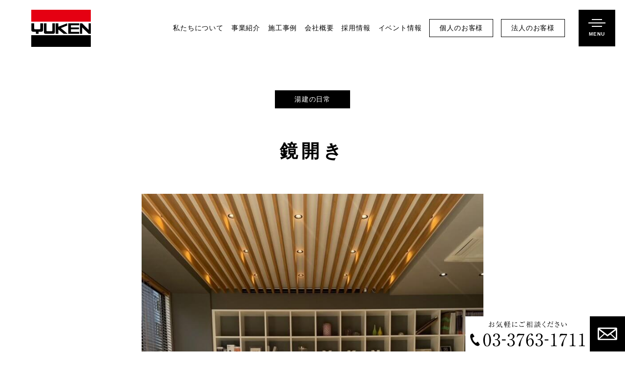

--- FILE ---
content_type: text/html; charset=UTF-8
request_url: https://yuken-co.com/newsblog/3468/
body_size: 32151
content:
<!doctype html>
<html>
<head>
<meta charset="utf-8">
<meta name="viewport" content="width=device-width,initial-scale=1">
<meta http-equiv="X-UA-Compatible" content="IE=edge">
<!-- Google Tag Manager -->
<script>(function(w,d,s,l,i){w[l]=w[l]||[];w[l].push({'gtm.start':
new Date().getTime(),event:'gtm.js'});var f=d.getElementsByTagName(s)[0],
j=d.createElement(s),dl=l!='dataLayer'?'&l='+l:'';j.async=true;j.src=
'https://www.googletagmanager.com/gtm.js?id='+i+dl;f.parentNode.insertBefore(j,f);
})(window,document,'script','dataLayer','GTM-PZD27X3');</script>
<!-- End Google Tag Manager -->
<link rel="canonical" href="https://yuken-co.com">
<title>鏡開き | 大田区大森・蒲田の人と一緒に｜建築・リフォーム・不動産｜湯建工務店</title>
<meta name='robots' content='max-image-preview:large' />
	<style>img:is([sizes="auto" i], [sizes^="auto," i]) { contain-intrinsic-size: 3000px 1500px }</style>
	
<!-- All in One SEO Pack 2.7.3 by Michael Torbert of Semper Fi Web Design[645,691] -->
<link rel="canonical" href="https://yuken-co.com/newsblog/3468/" />
<!-- /all in one seo pack -->
<link rel='stylesheet' id='wp-block-library-css' href='https://yuken-co.com/wp-includes/css/dist/block-library/style.min.css?ver=6.7.2' type='text/css' media='all' />
<style id='classic-theme-styles-inline-css' type='text/css'>
/*! This file is auto-generated */
.wp-block-button__link{color:#fff;background-color:#32373c;border-radius:9999px;box-shadow:none;text-decoration:none;padding:calc(.667em + 2px) calc(1.333em + 2px);font-size:1.125em}.wp-block-file__button{background:#32373c;color:#fff;text-decoration:none}
</style>
<style id='global-styles-inline-css' type='text/css'>
:root{--wp--preset--aspect-ratio--square: 1;--wp--preset--aspect-ratio--4-3: 4/3;--wp--preset--aspect-ratio--3-4: 3/4;--wp--preset--aspect-ratio--3-2: 3/2;--wp--preset--aspect-ratio--2-3: 2/3;--wp--preset--aspect-ratio--16-9: 16/9;--wp--preset--aspect-ratio--9-16: 9/16;--wp--preset--color--black: #000000;--wp--preset--color--cyan-bluish-gray: #abb8c3;--wp--preset--color--white: #ffffff;--wp--preset--color--pale-pink: #f78da7;--wp--preset--color--vivid-red: #cf2e2e;--wp--preset--color--luminous-vivid-orange: #ff6900;--wp--preset--color--luminous-vivid-amber: #fcb900;--wp--preset--color--light-green-cyan: #7bdcb5;--wp--preset--color--vivid-green-cyan: #00d084;--wp--preset--color--pale-cyan-blue: #8ed1fc;--wp--preset--color--vivid-cyan-blue: #0693e3;--wp--preset--color--vivid-purple: #9b51e0;--wp--preset--gradient--vivid-cyan-blue-to-vivid-purple: linear-gradient(135deg,rgba(6,147,227,1) 0%,rgb(155,81,224) 100%);--wp--preset--gradient--light-green-cyan-to-vivid-green-cyan: linear-gradient(135deg,rgb(122,220,180) 0%,rgb(0,208,130) 100%);--wp--preset--gradient--luminous-vivid-amber-to-luminous-vivid-orange: linear-gradient(135deg,rgba(252,185,0,1) 0%,rgba(255,105,0,1) 100%);--wp--preset--gradient--luminous-vivid-orange-to-vivid-red: linear-gradient(135deg,rgba(255,105,0,1) 0%,rgb(207,46,46) 100%);--wp--preset--gradient--very-light-gray-to-cyan-bluish-gray: linear-gradient(135deg,rgb(238,238,238) 0%,rgb(169,184,195) 100%);--wp--preset--gradient--cool-to-warm-spectrum: linear-gradient(135deg,rgb(74,234,220) 0%,rgb(151,120,209) 20%,rgb(207,42,186) 40%,rgb(238,44,130) 60%,rgb(251,105,98) 80%,rgb(254,248,76) 100%);--wp--preset--gradient--blush-light-purple: linear-gradient(135deg,rgb(255,206,236) 0%,rgb(152,150,240) 100%);--wp--preset--gradient--blush-bordeaux: linear-gradient(135deg,rgb(254,205,165) 0%,rgb(254,45,45) 50%,rgb(107,0,62) 100%);--wp--preset--gradient--luminous-dusk: linear-gradient(135deg,rgb(255,203,112) 0%,rgb(199,81,192) 50%,rgb(65,88,208) 100%);--wp--preset--gradient--pale-ocean: linear-gradient(135deg,rgb(255,245,203) 0%,rgb(182,227,212) 50%,rgb(51,167,181) 100%);--wp--preset--gradient--electric-grass: linear-gradient(135deg,rgb(202,248,128) 0%,rgb(113,206,126) 100%);--wp--preset--gradient--midnight: linear-gradient(135deg,rgb(2,3,129) 0%,rgb(40,116,252) 100%);--wp--preset--font-size--small: 13px;--wp--preset--font-size--medium: 20px;--wp--preset--font-size--large: 36px;--wp--preset--font-size--x-large: 42px;--wp--preset--spacing--20: 0.44rem;--wp--preset--spacing--30: 0.67rem;--wp--preset--spacing--40: 1rem;--wp--preset--spacing--50: 1.5rem;--wp--preset--spacing--60: 2.25rem;--wp--preset--spacing--70: 3.38rem;--wp--preset--spacing--80: 5.06rem;--wp--preset--shadow--natural: 6px 6px 9px rgba(0, 0, 0, 0.2);--wp--preset--shadow--deep: 12px 12px 50px rgba(0, 0, 0, 0.4);--wp--preset--shadow--sharp: 6px 6px 0px rgba(0, 0, 0, 0.2);--wp--preset--shadow--outlined: 6px 6px 0px -3px rgba(255, 255, 255, 1), 6px 6px rgba(0, 0, 0, 1);--wp--preset--shadow--crisp: 6px 6px 0px rgba(0, 0, 0, 1);}:where(.is-layout-flex){gap: 0.5em;}:where(.is-layout-grid){gap: 0.5em;}body .is-layout-flex{display: flex;}.is-layout-flex{flex-wrap: wrap;align-items: center;}.is-layout-flex > :is(*, div){margin: 0;}body .is-layout-grid{display: grid;}.is-layout-grid > :is(*, div){margin: 0;}:where(.wp-block-columns.is-layout-flex){gap: 2em;}:where(.wp-block-columns.is-layout-grid){gap: 2em;}:where(.wp-block-post-template.is-layout-flex){gap: 1.25em;}:where(.wp-block-post-template.is-layout-grid){gap: 1.25em;}.has-black-color{color: var(--wp--preset--color--black) !important;}.has-cyan-bluish-gray-color{color: var(--wp--preset--color--cyan-bluish-gray) !important;}.has-white-color{color: var(--wp--preset--color--white) !important;}.has-pale-pink-color{color: var(--wp--preset--color--pale-pink) !important;}.has-vivid-red-color{color: var(--wp--preset--color--vivid-red) !important;}.has-luminous-vivid-orange-color{color: var(--wp--preset--color--luminous-vivid-orange) !important;}.has-luminous-vivid-amber-color{color: var(--wp--preset--color--luminous-vivid-amber) !important;}.has-light-green-cyan-color{color: var(--wp--preset--color--light-green-cyan) !important;}.has-vivid-green-cyan-color{color: var(--wp--preset--color--vivid-green-cyan) !important;}.has-pale-cyan-blue-color{color: var(--wp--preset--color--pale-cyan-blue) !important;}.has-vivid-cyan-blue-color{color: var(--wp--preset--color--vivid-cyan-blue) !important;}.has-vivid-purple-color{color: var(--wp--preset--color--vivid-purple) !important;}.has-black-background-color{background-color: var(--wp--preset--color--black) !important;}.has-cyan-bluish-gray-background-color{background-color: var(--wp--preset--color--cyan-bluish-gray) !important;}.has-white-background-color{background-color: var(--wp--preset--color--white) !important;}.has-pale-pink-background-color{background-color: var(--wp--preset--color--pale-pink) !important;}.has-vivid-red-background-color{background-color: var(--wp--preset--color--vivid-red) !important;}.has-luminous-vivid-orange-background-color{background-color: var(--wp--preset--color--luminous-vivid-orange) !important;}.has-luminous-vivid-amber-background-color{background-color: var(--wp--preset--color--luminous-vivid-amber) !important;}.has-light-green-cyan-background-color{background-color: var(--wp--preset--color--light-green-cyan) !important;}.has-vivid-green-cyan-background-color{background-color: var(--wp--preset--color--vivid-green-cyan) !important;}.has-pale-cyan-blue-background-color{background-color: var(--wp--preset--color--pale-cyan-blue) !important;}.has-vivid-cyan-blue-background-color{background-color: var(--wp--preset--color--vivid-cyan-blue) !important;}.has-vivid-purple-background-color{background-color: var(--wp--preset--color--vivid-purple) !important;}.has-black-border-color{border-color: var(--wp--preset--color--black) !important;}.has-cyan-bluish-gray-border-color{border-color: var(--wp--preset--color--cyan-bluish-gray) !important;}.has-white-border-color{border-color: var(--wp--preset--color--white) !important;}.has-pale-pink-border-color{border-color: var(--wp--preset--color--pale-pink) !important;}.has-vivid-red-border-color{border-color: var(--wp--preset--color--vivid-red) !important;}.has-luminous-vivid-orange-border-color{border-color: var(--wp--preset--color--luminous-vivid-orange) !important;}.has-luminous-vivid-amber-border-color{border-color: var(--wp--preset--color--luminous-vivid-amber) !important;}.has-light-green-cyan-border-color{border-color: var(--wp--preset--color--light-green-cyan) !important;}.has-vivid-green-cyan-border-color{border-color: var(--wp--preset--color--vivid-green-cyan) !important;}.has-pale-cyan-blue-border-color{border-color: var(--wp--preset--color--pale-cyan-blue) !important;}.has-vivid-cyan-blue-border-color{border-color: var(--wp--preset--color--vivid-cyan-blue) !important;}.has-vivid-purple-border-color{border-color: var(--wp--preset--color--vivid-purple) !important;}.has-vivid-cyan-blue-to-vivid-purple-gradient-background{background: var(--wp--preset--gradient--vivid-cyan-blue-to-vivid-purple) !important;}.has-light-green-cyan-to-vivid-green-cyan-gradient-background{background: var(--wp--preset--gradient--light-green-cyan-to-vivid-green-cyan) !important;}.has-luminous-vivid-amber-to-luminous-vivid-orange-gradient-background{background: var(--wp--preset--gradient--luminous-vivid-amber-to-luminous-vivid-orange) !important;}.has-luminous-vivid-orange-to-vivid-red-gradient-background{background: var(--wp--preset--gradient--luminous-vivid-orange-to-vivid-red) !important;}.has-very-light-gray-to-cyan-bluish-gray-gradient-background{background: var(--wp--preset--gradient--very-light-gray-to-cyan-bluish-gray) !important;}.has-cool-to-warm-spectrum-gradient-background{background: var(--wp--preset--gradient--cool-to-warm-spectrum) !important;}.has-blush-light-purple-gradient-background{background: var(--wp--preset--gradient--blush-light-purple) !important;}.has-blush-bordeaux-gradient-background{background: var(--wp--preset--gradient--blush-bordeaux) !important;}.has-luminous-dusk-gradient-background{background: var(--wp--preset--gradient--luminous-dusk) !important;}.has-pale-ocean-gradient-background{background: var(--wp--preset--gradient--pale-ocean) !important;}.has-electric-grass-gradient-background{background: var(--wp--preset--gradient--electric-grass) !important;}.has-midnight-gradient-background{background: var(--wp--preset--gradient--midnight) !important;}.has-small-font-size{font-size: var(--wp--preset--font-size--small) !important;}.has-medium-font-size{font-size: var(--wp--preset--font-size--medium) !important;}.has-large-font-size{font-size: var(--wp--preset--font-size--large) !important;}.has-x-large-font-size{font-size: var(--wp--preset--font-size--x-large) !important;}
:where(.wp-block-post-template.is-layout-flex){gap: 1.25em;}:where(.wp-block-post-template.is-layout-grid){gap: 1.25em;}
:where(.wp-block-columns.is-layout-flex){gap: 2em;}:where(.wp-block-columns.is-layout-grid){gap: 2em;}
:root :where(.wp-block-pullquote){font-size: 1.5em;line-height: 1.6;}
</style>
<link rel='stylesheet' id='reset-css' href='https://yuken-co.com/wp-files/common/css/reset.css?ver=6.7.2' type='text/css' media='all' />
<link rel='stylesheet' id='bace-css' href='https://yuken-co.com/wp-files/common/css/common.css?ver=6.7.2' type='text/css' media='all' />
<link rel='stylesheet' id='newsblog-post-css' href='https://yuken-co.com/wp-files/common/css/news-post.css?ver=6.7.2' type='text/css' media='all' />
<script type="text/javascript" src="https://code.jquery.com/jquery-1.12.4.min.js?ver=6.7.2" id="jquery-min-js"></script>
<link rel="https://api.w.org/" href="https://yuken-co.com/wp-json/" /><link rel='shortlink' href='https://yuken-co.com/?p=3468' />
<link rel="alternate" title="oEmbed (JSON)" type="application/json+oembed" href="https://yuken-co.com/wp-json/oembed/1.0/embed?url=https%3A%2F%2Fyuken-co.com%2Fnewsblog%2F3468%2F" />
<link rel="alternate" title="oEmbed (XML)" type="text/xml+oembed" href="https://yuken-co.com/wp-json/oembed/1.0/embed?url=https%3A%2F%2Fyuken-co.com%2Fnewsblog%2F3468%2F&#038;format=xml" />
<meta name="description"  content="湯建工務店の最新ニュースやイベント報告の他、地域密着ならではの視点で綴られた日常をブログとして公開しています。たくさんの情報を更新していますので、ぜひチェックしてみてください。" /><meta name="keywords"  content="湯建工務店,注文住宅,集合住宅,オフィス・各種施設,リフォーム,工務店,大田区,大森,蒲田" /><link rel="shortcut icon" href="https://yuken-co.com/wp-files/common/favicon.ico">
</head>

<body class="sub">
<!-- Google Tag Manager (noscript) -->
<noscript><iframe src="https://www.googletagmanager.com/ns.html?id=GTM-PZD27X3"
height="0" width="0" style="display:none;visibility:hidden"></iframe></noscript>
<!-- End Google Tag Manager (noscript) -->
<!-- DRAWER  -->
<p class="drawerBtn">
	<a class="menu-trigger" href="javascript:void(0)"><span class="line"></span><span class="line"></span><span class="line"></span><span class="text">MENU</span></a>
</p>
<nav class="dMenu">
	<div class="bar"><a href="https://yuken-co.com/"><img src="https://yuken-co.com/wp-files/common/img/id_02.svg" alt="株式会社 湯建工務店"></a></div>
	<div class="sitemap">

		<!-- PC -->
		<div class="sitemap_list1 noneSP">
			<p class="tit01 serif">CONTENTS</p>
			<div class="flex">
				<div class="flexIn01">
					<p class="tit02"><span class="t1 serif">ABOUT</span><span class="t2">私たちについて</span></p>
					<ul class="border">
						<li><a href="https://yuken-co.com/about">私たちについて</a></li>
						<li><a href="https://yuken-co.com/sdgs">SDGsの取り組み</a></li>
						<li class="listBtn"><a href="https://yuken-co.com/person">個人のお客様</a></li>
						<li class="listBtn"><a href="https://yuken-co.com/corporation">法人のお客様</a></li>
					</ul>
					<p class="tit02"><span class="t1 serif">COMPANY</span><span class="t2">会社概要</span></p>
					<ul class="border">
<!--						<li><a href="https://yuken-co.com/staff">スタッフ紹介</a></li>-->
						<li><a href="https://yuken-co.com/profile">会社概要</a></li>
					</ul>
					<ul>
						<li><a href="https://yuken-co.com/event/">イベント情報</a></li>
						<li><a href="https://yuken-co.com/newsblog/">ニュース&amp;ブログ</a></li>
						<li><a href="https://yuken-co.com/recruit">採用情報</a></li>
						<li><a href="https://yuken-co.com/privacy">プライバシーポリシー</a></li>
					</ul>
				</div>
				<div class="flexIn02">
					<p class="tit02"><span class="t1 serif">SERVICE</span><span class="t2">事業紹介</span></p>
					<ul>
						<li><a href="https://yuken-co.com/service">事業紹介一覧</a></li>
						<li>
							<a href="https://yuken-co.com/ordermade">新築注文住宅事業</a>
							<ul class="nest">
								<li><a href="https://yuken-co.com/planning_design">設計・デザイン</a></li>
								<li><a href="https://yuken-co.com/quality">構造・仕様・性能</a></li>
								<li><a href="https://yuken-co.com/support">メンテナンス・保証</a></li>
								<li><a href="https://yuken-co.com/makingflow">家づくりの流れ</a></li>
							</ul>
						</li>
            			<li>
							<a href="https://yuken-co.com/reform">リフォーム事業</a>
							<ul class="nest">
								<li><a href="https://yuken-co.com/reason">選ばれる理由</a></li>
								<li><a href="https://yuken-co.com/lineup">リフォームラインナップ</a></li>
								<li><a href="https://yuken-co.com/making">リフォームの流れ</a></li>
							</ul>
						</li>
						<li><a href="https://yuken-co.com/apartment">集合住宅事業</a></li>
						<li><a href="https://yuken-co.com/facilities">オフィス・各種施設事業</a></li>
						<li><a href="https://yuken-co.com/support">メンテナンス・保証</a></li>
					</ul>
				</div>
				<div class="flexIn03">
					<p class="tit02"><span class="t1 serif">WORKS</span><span class="t2">施工事例</span></p>
					<ul>
						<li><a href="https://yuken-co.com/works_cat/ordermade">新築注文住宅事例</a></li>
						<li><a href="https://yuken-co.com/works_cat/apartment">集合住宅事例</a></li>
						<li><a href="https://yuken-co.com/works_cat/facilities">オフィス・商業施設事例</a></li>
						<li><a href="https://yuken-co.com/works_cat/reform">リフォーム事例</a></li>
						<li><a href="https://yuken-co.com/works_cat/temple">神社仏閣・公共施設事例</a></li>
					</ul>
					<p class="tit03"><a href="https://yuken-co.com/contact"><span class="t1 serif">CONTACT</span><span class="t2">ご相談・お問い合わせ</span></a></p>
				</div>
			</div>
		</div>
		<!-- PC -->

		<!-- SP -->
		<div class="sitemap_list2 nonePC">
			<p class="tit01 serif">CONTENTS</p>
			<ul class="sub_list">
				<li><a class="list_inner" href="https://yuken-co.com/person"><span>個人のお客様へ</span><i></i></a></li>
				<li><a class="list_inner" href="https://yuken-co.com/corporation"><span>法人のお客様へ</span><i></i></a></li>
			</ul>
			<div class="menu_box">
				<div class="menu_item">
					<p class="tit02"><span class="t1 serif">ABOUT</span><span class="t2">私たちについて</span></p>
					<ul class="list">
						<li><a class="list_inner" href="https://yuken-co.com/about"><span>私たちについて</span></a></li>
						<li><a class="list_inner" href="https://yuken-co.com/sdgs"><span>SDGsの取り組み</span></a></li>
					</ul>
				</div>
				<div class="menu_item">
					<p class="tit02"><span class="t1 serif">COMPANY</span><span class="t2">会社概要</span></p>
					<ul class="list">
						<li><a class="list_inner" href="https://yuken-co.com/profile"><span>会社概要</span></a></li>
					</ul>
				</div>
				<div class="menu_item">
					<p class="tit02"><span class="t1 serif">SERVICE</span><span class="t2">事業紹介</span></p>
					<ul class="list">
						<li><a class="list_inner" href="https://yuken-co.com/service"><span>事業紹介一覧</span></a></li>
						<li>
							<div class="column"><a class="list_inner" href="https://yuken-co.com/ordermade"><span>新築注文住宅事業</span></a><i></i></div>
							<ul class="child_list">
								<li><a href="https://yuken-co.com/planning_design"><span>設計・デザイン</span></a></li>
								<li><a href="https://yuken-co.com/quality"><span>構造・仕様・性能</span></a></li>
								<li><a href="https://yuken-co.com/support"><span>メンテナンス・保証</span></a></li>
								<li><a href="https://yuken-co.com/makingflow"><span>家づくりの流れ</span></a></li>
							</ul>
						</li>
						<li>
							<div class="column"><a class="list_inner" href="https://yuken-co.com/reform"><span>リフォーム事業</span></a><i></i></div>
							<ul class="child_list">
								<li><a href="https://yuken-co.com/reason"><span>選ばれる理由</span></a></li>
								<li><a href="https://yuken-co.com/lineup"><span>リフォームラインナップ</span></a></li>
								<li><a href="https://yuken-co.com/making"><span>リフォームの流れ</span></a></li>
							</ul>
						</li>
						<li><a class="list_inner" href="https://yuken-co.com/apartment"><span>集合住宅事業</span></a></li>
						<li><a class="list_inner" href="https://yuken-co.com/facilities"><span>オフィス・各種施設事業</span></a></li>
					</ul>
				</div>
				<div class="menu_item">
					<p class="tit02"><span class="t1 serif">WORKS</span><span class="t2">施工事例</span></p>
					<ul class="list">
						<li><a class="list_inner" href="https://yuken-co.com/works_cat/ordermade"><span>新築注文住宅事例</span></a></li>
						<li><a class="list_inner" href="https://yuken-co.com/works_cat/reform"><span>リフォーム事例</span></a></li>
						<li><a class="list_inner" href="https://yuken-co.com/works_cat/apartment"><span>集合住宅事例</span></a></li>
						<li><a class="list_inner" href="https://yuken-co.com/works_cat/facilities"><span>オフィス・商業施設事例</span></a></li>
						<li><a class="list_inner" href="https://yuken-co.com/works_cat/temple"><span>神社仏閣・公共施設事例</span></a></li>
					</ul>
				</div>
				<div class="menu_item border">
					<ul class="list">
						<li><a class="list_inner" href="https://yuken-co.com/event/"><span>イベント情報</span></a></li>
						<li><a class="list_inner" href="https://yuken-co.com/newsblog/"><span>ニュース＆ブログ</span></a></li>
						<li><a class="list_inner" href="https://yuken-co.com/recruit"><span>採用情報</span></a></li>
						<li><a class="list_inner" href="https://yuken-co.com/privacy"><span>プライバシーポリシー</span></a></li>
					</ul>
				</div>
			</div>
			<a href="https://yuken-co.com/contact" class="menu_contact_box">
				<p class="tit02"><span class="t1 serif">CONTACT</span><span class="t2">ご相談・お問い合わせ</span></p>
			</a>
		</div>
		<!-- SP -->

	</div>
</nav>
<!-- HEADER  -->
<div class="fixInfo">
	<p class="tel"><span class="noneSP"><img src="https://yuken-co.com/wp-files/common/img/tel01.svg" alt="お気軽にご相談ください 03-3763-1711"></span><a href="tel:0337631711" class="nonePC"><img src="https://yuken-co.com/wp-files/common/img/tel03.svg" alt="03-3763-1711"></a></p>
	<p class="mail"><a href="https://yuken-co.com/contact"><span><img src="https://yuken-co.com/wp-files/common/img/mail01.svg" alt="メールフォームでのお問い合わせ"></span></a></p>
</div>
<header id="head" class="head">
	<div class="headAbso">
		<div class="headIn">
			<h1 class="rogoTop">
				<a href="https://yuken-co.com/">
										<img src="https://yuken-co.com/wp-files/common/img/id_02.svg" alt="株式会社 湯建工務店">
									</a>
			</h1>
			<nav class="gnav noneSP">
				<ul>
          			<li>
										<a href="https://yuken-co.com/about">私たちについて</a>
											<div class="subNav type01">
							<div class="subNavIn">
								<div class="flex type2">
									<div class="flexIn01">
										<h2 class="serif">私たちについて</h2>
									</div>
									<ul class="flexIn02">
										<li>
											<a href="https://yuken-co.com/about">
												<p class="img"><img src="https://yuken-co.com/wp-files/common/img/gnavi_about01.jpg" alt=""></p>
												<p class="text serif">私たちについて</p>
											</a>
										</li>
										<li>
											<a href="https://yuken-co.com/sdgs">
												<p class="img"><img src="https://yuken-co.com/wp-files/common/img/gnavi_about02.jpg" alt=""></p>
												<p class="text serif">SDGsの取り組み</p>
											</a>
										</li>
									</ul>
								</div>
							</div>
						</div>
					</li>
					<li>
										<a href="https://yuken-co.com/service">事業紹介</a>
											<div class="subNav type02">
							<div class="subNavIn">
								<div class="flex">
									<div class="flexIn01">
										<h2 class="serif">事業紹介</h2>
										<a href="https://yuken-co.com/service"><span class="btnType01">事業紹介一覧を見る</span></a>
									</div>
									<ul class="flexIn02">
										<li>
											<a href="https://yuken-co.com/ordermade">
												<p class="img"><img src="https://yuken-co.com/wp-files/common/img/gnavi_service01.jpg" alt=""></p>
												<p class="text serif">新築注文住宅事業</p>
											</a>
										</li>
										<li>
											<a href="https://yuken-co.com/reform">
												<p class="img"><img src="https://yuken-co.com/wp-files/common/img/gnavi_service04.jpg" alt=""></p>
												<p class="text serif">リフォーム事業</p>
											</a>
										</li>
										<li>
											<a href="https://yuken-co.com/apartment">
												<p class="img"><img src="https://yuken-co.com/wp-files/common/img/gnavi_service02.jpg" alt=""></p>
												<p class="text serif">集合住宅事業</p>
											</a>
										</li>
										<li>
											<a href="https://yuken-co.com/facilities">
												<p class="img"><img src="https://yuken-co.com/wp-files/common/img/gnavi_service03.jpg" alt=""></p>
												<p class="text serif">オフィス・各種施設事業</p>
											</a>
										</li>
									</ul>
								</div>
							</div>
						</div>
					</li>
					<li>
										<a href="https://yuken-co.com/works_cat/ordermade">施工事例</a>
											<div class="subNav type03">
							<div class="subNavIn">
								<div class="flex">
									<div class="flexIn01">
										<h2 class="serif">施工事例</h2>
									</div>
									<ul class="flexIn02">
										<li>
											<a href="https://yuken-co.com/works_cat/ordermade">
												<p class="img"><img src="https://yuken-co.com/wp-files/common/img/gnavi_works01.jpg" alt=""></p>
												<p class="text serif">新築注文住宅</p>
											</a>
										</li>
										<li>
											<a href="https://yuken-co.com/works_cat/apartment">
												<p class="img"><img src="https://yuken-co.com/wp-files/common/img/gnavi_works02.jpg" alt=""></p>
												<p class="text serif">集合住宅</p>
											</a>
										</li>
										<li>
											<a href="https://yuken-co.com/works_cat/facilities">
												<p class="img"><img src="https://yuken-co.com/wp-files/common/img/gnavi_works03.jpg" alt=""></p>
												<p class="text serif">オフィス・商業施設</p>
											</a>
										</li>
										<li>
											<a href="https://yuken-co.com/works_cat/reform">
												<p class="img"><img src="https://yuken-co.com/wp-files/common/img/gnavi_works05.jpg" alt=""></p>
												<p class="text serif">リフォーム</p>
											</a>
										</li>
										<li>
											<a href="https://yuken-co.com/works_cat/temple">
												<p class="img"><img src="https://yuken-co.com/wp-files/common/img/gnavi_works04.jpg" alt=""></p>
												<p class="text serif">神社仏閣・公共施設</p>
											</a>
										</li>
									</ul>
								</div>
							</div>
						</div>
					</li>
					<li>
										<a href="https://yuken-co.com/profile">会社概要</a>
					<!--
						<div class="subNav type04">
							<div class="subNavIn">
								<div class="flex">
									<div class="flexIn01">
										<h2 class="serif">会社紹介</h2>
										<a href="https://yuken-co.com/company"><span class="btnType01">会社紹介一覧を見る</span></a>
									</div>
									<ul class="flexIn02">
										<li>
											<a href="https://yuken-co.com/staff">
												<p class="img"><img src="https://yuken-co.com/wp-files/common/img/gnavi_company01.jpg" alt=""></p>
												<p class="text serif">スタッフ紹介</p>
											</a>
										</li>
										<li>
											<a href="https://yuken-co.com/profile">
												<p class="img"><img src="https://yuken-co.com/wp-files/common/img/gnavi_company02.jpg" alt=""></p>
												<p class="text serif">会社概要</p>
											</a>
										</li>
									</ul>
								</div>
							</div>
						</div>
-->
					</li>
					<li>
										<a href="https://yuken-co.com/recruit">採用情報</a>
										</li>
					<li>
										<a href="https://yuken-co.com/event/">イベント情報</a>
										</li>

					<li class="btn"><a href="https://yuken-co.com/person">個人のお客様</a></li>
					<li class="btn"><a href="https://yuken-co.com/corporation">法人のお客様</a></li>
				</ul>
			</nav>
		</div>
	</div>
</header>
<!-- /HEADER  -->
<!-- MAIN  -->
<article id="wrapper" class="wrapper">
	<div class="titWrap">
		<p class="cate"><span>湯建の日常</span></p>		<h1 class="titType01"><span class="box">鏡開き</span></h1>
	</div>
	<div class="postWrap01">
		<div class="postWrapIn01">
			<div class="write textType01"><div class="editor-container serif"><p><a href="https://yuken-co.com/wp-content/uploads/2024/01/IMG_8571.jpeg"><img class="aligncenter size-large wp-image-3469" src="https://yuken-co.com/wp-content/uploads/2024/01/IMG_8571-768x1024.jpeg" alt="" width="768" height="1024" /></a></p>
</div></div><div class="write textType01"><div class="editor-container serif"><p>本年もよろしくお願いいたします。湯建工務店です。</p>
<p>今日は鏡開きですね。１Fに年末から飾っていた鏡餅はこれから伸し餅になってもらいます。</p>
<p>&nbsp;</p>
<p>陽の光がさしていい感じになっていたので写真を撮りました。開運って感じがしますね。</p>
<p>&nbsp;</p>
<p>去年まで、餅に塗ったわさびと無念にもカビた部分を擦り洗いする作業があったのですが、今回は虎変堂さんのカラシートを敷いたところ、なんと一つもカビておりませんでした。科学のちからってすげ～！</p>
<p>&nbsp;</p>
<p>元日に発生した能登半島地震の影響により、被害に遭われた地域の皆さまに心よりお見舞い申し上げます。入社当時に社員旅行で伺ったことがあり、個人的にもその後旅行に行った思い出があります。今はまだ募金くらいしかできることがありませんが、時が来たらまた伺いたいと思っています。</p>
<p>&nbsp;</p>
<p>正月休みの間に防災リュックの見直しをしました。詰めた時には数年あった賞味期限がすっかり切れていました（！）時の流れに驚くとともに、ローリングストックの重要性を改めて感じました&hellip;</p>
<p>&nbsp;</p>
</div></div>		</div>
	</div>
	<div class="pagenation">
				<p class="page prev"><a href="https://yuken-co.com/newsblog/3445/" rel="prev">前のページを見る</a></p>
	
			<p class="page next"><a href="https://yuken-co.com/newsblog/3646/" rel="next">次のページを見る</a></p>
	
		<p class="postLink01"><a href="https://yuken-co.com/newsblog">ニュース&amp;ブログ一覧にもどる</a></p>
	</div>
</article>
<!-- /MAIN  -->



<!-- FOOTER  -->
<footer id="foot" class="foot">
		<div class="footIn">
		<div class="footAdd">
			<h1><a href="https://yuken-co.com/"><img src="https://yuken-co.com/wp-files/common/img/id_02.svg" alt="株式会社 湯建工務店"></a></h1>
			<div class="footInfo">
				<p class="add">株式会社 湯建工務店<br>〒143-0015<br class="noneSP">東京都大田区大森西2-32-4</p>
				<p class="tel"><img src="https://yuken-co.com/wp-files/common/img/tel02.svg" alt="03-3763-1711"></p>
			</div>
		</div>
		<div class="footNav">
			<div>
				<ul>
					<li><a href="https://yuken-co.com/about">私たちについて</a></li>
					<li><a href="https://yuken-co.com/sdgs">SDGsの取り組み</a></li>
					<li><a href="https://yuken-co.com/works_cat/ordermade">施工事例</a></li>
					<li><a href="https://yuken-co.com/profile">会社概要</a></li>
					<li><a href="https://yuken-co.com/recruit">採用情報</a></li>
				</ul>
			</div>
			<div>
				<ul>
					<li><a href="https://yuken-co.com/service">事業紹介</a></li>
					<li><a href="https://yuken-co.com/ordermade">新築注文住宅事業</a></li>
					<li><a href="https://yuken-co.com/reform">リフォーム事業</a></li>
					<li><a href="https://yuken-co.com/apartment">集合住宅事業</a></li>
					<li><a href="https://yuken-co.com/facilities">オフィス・各種施設事業</a></li>
				</ul>
			</div>
			<div>
				<ul>
					<li><a href="https://yuken-co.com/newsblog/">ニュース&amp;ブログ</a></li>
					<li><a href="https://yuken-co.com/event/">イベント情報</a></li>
					<li><a href="https://yuken-co.com/privacy">プライバシーポリシー</a></li>
					<li><a href="https://yuken-co.com/contact">ご相談・お問い合わせ</a></li>
				</ul>
			</div>
		</div>
	</div>
	<div class="cRight">
		<p>Copyright ©Yuken Koumuten Co.,Ltd. All Rights Reserved.</p>
	</div>
</footer>
<!-- /FOOTER  -->
<script type="text/javascript" src="https://yuken-co.com/wp-files/common/js/common.js?ver=6.7.2" id="bace-js"></script>


</body>

</html>


--- FILE ---
content_type: text/css
request_url: https://yuken-co.com/wp-files/common/css/common.css?ver=6.7.2
body_size: 8926
content:
@charset "UTF-8";
@import url('https://fonts.googleapis.com/css?family=Playfair+Display');
@import url('https://fonts.googleapis.com/css?family=Roboto:300,400,700');
* {
	box-sizing: border-box;
	font-variant-ligatures: none;
}
body {
	font-family: "游ゴシック Medium", "游ゴシック体", "Yu Gothic Medium", YuGothic, "ヒラギノ角ゴ ProN", "Hiragino Kaku Gothic ProN", "メイリオ", Meiryo, "ＭＳ Ｐゴシック", "MS PGothic", sans-serif;
	color: #000;
	line-height: 1.5;
	letter-spacing: 0.05em;
}
.serif {
	font-family: "游明朝", YuMincho, "ヒラギノ明朝 ProN W3", "Hiragino Mincho ProN", "HG明朝E", "ＭＳ Ｐ明朝", "ＭＳ 明朝", serif;
	font-weight: normal;
}
.none {
	display: none;
}
p {
	text-align: justify;
}
img {
	vertical-align: bottom;
	max-width: 100%;
	height: auto;
}
@media print, screen and (min-width: 680px) {
	.nonePC {
		display: none;
	}
}
@media screen and (max-width:679px) {
	.noneSP {
		display: none;
	}
}
/* Link[/all]
***************************************************************/
a {
    transition: 0.2s ease;
    text-decoration: none;
    color: #000;
}
a:visited {
    text-decoration: none;
    color: #000;
}
@media print, screen and (min-width: 680px) {
	a:hover {
		text-decoration: none;
		color: #666;
	}
}
a:active {
    text-decoration: none;
    color: #000;
}
/* フェード
***************************************************************/
@media print, screen and (min-width: 680px) {
	.fadein.fade01 {
		opacity : 0;
		transform : translate(0, 100px);
		transition : ease 1000ms;
	}
	.fadein.fade02 {
		overflow: hidden;
	}
	.fadein.fade02::before {
		opacity : 1;
		transform : translate(0, 0);
		transition : ease 1000ms;
		content: "";
		background: #EAEAE1;
		position: absolute;
		top: 0;
		bottom: 0;
		left: 0;
		right: 0;
		width: 100%;
		height: 100%;
	}
	.fadein.fade01.scrollin {
		opacity : 1;
		transform : translate(0, 0);
	}
	.fadein.fade02.scrollin::before {
		opacity : 1;
		transform : translate(100%, 0);
	}
}
/* HEAD
***************************************************************/
.head {
	width: 100%;
	min-width: 1000px;
    transition: 0.3s ease;
	position: absolute;
	top: 0;
	z-index: 500;
}
.head.is-fixed .headAbso {
	background: #fff;
}
.headAbso {
    transition: 0.3s ease;
	padding-top: 20px;
	padding-bottom: 20px;
}
.headIn {
	padding: 0 115px 0 5%;
	margin: 0 auto;
	display: flex;
	align-items: center;
}
.rogoTop {
    transition: 0.3s ease;
}
.rogoTop img {
	width: 122px;
    transition: 0.3s ease;
}
.gnav {
	flex-grow: 1;
}
.gnav > ul {
	display: flex;
	justify-content: flex-end;
}
.gnav > ul > li > a {
	padding: 16px 0;
	margin: 0 8px;
	color: #000;
	font-size: 14px;
	font-weight: bold;
	position: relative;
	display: block;
	font-family: "游明朝", YuMincho, "ヒラギノ明朝 ProN W3", "Hiragino Mincho ProN", "HG明朝E", "ＭＳ Ｐ明朝", "ＭＳ 明朝", serif;
	font-weight: normal;
}
.gnav > ul > li > a::after {
  position: absolute;
  bottom: -2px;
  left: 0;
  content: '';
  width: 100%;
  height: 2px;
  background: #000;
  transform: scale(0, 1);
  transform-origin: left top;
  transition: transform .3s;
}
.gnav > ul > li.btn {
	display: flex;
    align-items: center;
    justify-content: center;
}
.gnav > ul > li.btn a {
	padding: 7px 20px;
    border: 1px solid #000;
}
.gnav > ul > li.btn a::after {
	display: none;
}
.gnav > ul > li.btn:hover > a {
	background: #000;
	color: #fff;
}
.top .is-fixed .gnav > ul > li.btn:hover > a {
	color: #fff;
}
.gnav > ul > li:hover > a::after,
.gnav > ul > li > a.active::after {
  transform-origin: right top;
  transform: scale(1, 1);
}
.top .gnav > ul > li > a {
	/* color: #fff; */
}
.top .gnav > ul > li > a::after {
	background: #000;
}
.top .is-fixed .gnav > ul > li > a {
	color: #000;
}
.top .is-fixed .gnav > ul > li > a::after {
	background: #000;
}
/* サブナビゲーション */
.subNav {
	position: fixed;
	width: 100%;
	left: 0px;
	top: 88px;
	visibility: hidden;
	transition: all 0.1s ease;
	opacity: 0;
	transform-origin: 0px 0px;
	padding: 28px 0 0;
	z-index: 0;
}
.gnav > ul > li:hover > .subNav {
	visibility: visible;
	opacity: 1;
	transition: all 0.3s ease;
	z-index: 1;
}
.subNav .subNavIn {
	width: 100%;
	background: rgba(0,0,0,0.7);
	color: #fff;
}
.subNav .subNavIn .flex {
	width: 1000px;
	margin: 0 auto;
	display: flex;
	flex-flow: row nowrap;
	justify-content: flex-start;
}
.subNav .subNavIn .flexIn01 {
	align-self: center;
	text-align: center;
}
.subNav .subNavIn .flexIn02 {
	display: flex;
	justify-content: space-between;
	padding: 30px 0 20px;
	margin-left: 50px;
	opacity: 0;
	transform: translateX(15px);
    transition: all 0.3s ease 0.1s;
}
.gnav > ul > li:hover .subNav .subNavIn .flexIn02 {
    opacity: 1;
    transform: translateX(0px);
}
.subNav .subNavIn .flexIn01 h2 {
	font-size: 32px;
	text-align: center;
	letter-spacing: .2em;
}
.subNav .subNavIn .flexIn01 a {
	display: inline-block;
}
.subNav .subNavIn .flexIn01 .btnType01 {
	margin-top: 4px;
	text-align: center;
}
.subNav .subNavIn .flexIn02 > li > a {
	display: block;
	color: #fff;
}
.subNav .subNavIn .flexIn02 > li > a .text {
	font-size: 12px;
	margin-top: 4px;
	position: relative;
	padding-left: 16px;
}
.subNav .subNavIn .flexIn02 > li > a .text::before {
	content: "";
	position: absolute;
	left: 0;
	background: url(../img/arr01.svg) no-repeat left center;
	background-size: contain;
	width: 10px;
	height: 100%;
}
.subNav.type01 .subNavIn .flexIn02 {
	width: 340px;
}
.subNav.type01 .subNavIn .flexIn02 > li {
	width: 157px;
}
.subNav.type02 .subNavIn .flexIn02 {
	width: 704px;
}
.subNav.type02 .subNavIn .flexIn02 > li {
	width: 157px;
}
.subNav.type03 .subNavIn .flexIn02 {
	width: 780px;
}
.subNav.type03 .subNavIn .flexIn02 > li {
	width: 140px;
}
.subNav.type04 .subNavIn .flexIn02 {
	width: 625px;
}
.subNav.type04 .subNavIn .flexIn02 > li {
	width: 300px;
}
/* ドロワーボタン */
.viewMenu .drawerBtn{
	z-index:1000;
}
.drawerBtn {
	position: fixed;
	right: 20px;
	top: 20px;
	z-index: 600;
}
.menu-trigger,
.menu-trigger span {
  display: inline-block;
  box-sizing: border-box;
}
.menu-trigger {
  position: relative;
	width: 75px;
	height: 75px;
	background: #000;
	color: #fff;
	overflow: hidden;
	transition: all .4s;
}
.menu-trigger span.text {
	position: absolute;
	bottom: 18px;
	left: 0;
	right: 0;
	margin: 0 auto;
	font-size: 10px;
	font-weight: bold;
	text-align: center;
	color: #fff;
	transition: all .4s;
}
.menu-trigger span.line {
	position: absolute;
	left: 0;
	right: 0;
	width: 21px;
	margin: 0 auto;
	height: 2px;
	background-color: #fff;
	transition: all .4s;
}
.menu-trigger span.line:nth-of-type(1) {
	top: 19px;
}
.menu-trigger span.line:nth-of-type(2) {
	top: 26px;
	width: 35px;
}
.menu-trigger span.line:nth-of-type(3) {
	top: 33px;
}
.menu-trigger.active span.line:nth-of-type(1) {
  transform: translateY(7px) rotate(-45deg);
}
.menu-trigger.active span.line:nth-of-type(2) {
  left: 200%;
  opacity: 0;
  transform: translateY(0px);
  animation: active-menu-bar02 .8s forwards;
}
@-webkit-keyframes active-menu-bar02 {
  100% {
    height: 0;
  }
}
@keyframes active-menu-bar02 {
  100% {
    height: 0;
  }
}
.menu-trigger.active span:nth-of-type(3) {
  transform: translateY(-7px) rotate(45deg);
}
/* ドロワーメニュー */
.dMenu {
	visibility: hidden;
	opacity: 0;
	position: fixed;
	z-index: 950;
	top: 0;
	left: 0;
	width: 100%;
	height: 100%;
	transition: all 0.4s cubic-bezier(0.23, 1, 0.58, 1);
	background: rgba(0,0,0,1);
	color: #fff;
}
.viewMenu .dMenu {
	visibility: visible;
	opacity: 1;
}
.dMenu .bar {
	padding: 20px 0 20px 5%;
	background: #fff;
}
.dMenu .bar img {
	width: 122px;
}
/* 固定インフォ */
.fixInfo {
	position: fixed;
	right: 0;
	bottom: 0;
	z-index: 400;
	display: flex;
	align-items: center;
}
.fixInfo p a {
	display: flex;
	align-items: center;
	height: 72px;
}
.fixInfo .tel a {
	width: 255px;
	padding: 0 10px;
	background: #fff;
}
.fixInfo .mail a {
	width: 72px;
	padding: 0 16px;
	background: #000;
}
.fixInfo .mail a >span {
	width: 100%;
}
@media all and (-ms-high-contrast:none){
	.fixInfo .tel img {
		width: 100%;
		height: 100%;
	}
}
.fixInfo p a img {
	width: 100%;
	margin: 0 auto;
	transition: 0.2s ease;
}
@media print, screen and (min-width: 680px) {
	/* サブナビゲーション */
	.subNav .subNavIn .flexIn01 a .btnType01 {
		border: 1px solid #fff;
	}
	.subNav .subNavIn .flexIn01 a:hover .btnType01 {
		background: #000;
		color: #fff;
	}
	.subNav .subNavIn .flexIn02 > li > a .img {
		position: relative;
	}
	.subNav .subNavIn .flexIn02 > li > a .img::before {
		content: "";
		position: absolute;
		top: 0;
		left: 0;
		background: rgba(0,0,0,0.0);
		width: 100%;
		height: 100%;
		transition: 0.2s ease;
	}
	.subNav .subNavIn .flexIn02 > li > a:hover .img::before {
		background: rgba(0,0,0,0.4);
	}
	/* ドロワーボタン */
	.menu-trigger:hover {
		opacity: 0.6;
	}
	/* .menu-trigger:hover {
		background: #000;
		color: #fff;
	}
	.menu-trigger:hover span.text {
		color: #fff;
	}
	.menu-trigger:hover span.line {
		background-color: #fff;
	} */
	/* ドロワーメニュー */
	.dMenu .sitemap {
		overflow: auto;
		position: relative;
		z-index: 1;
		padding: 80px 0;
		height: 100%;
		text-align: center;
	}
	.dMenu .sitemap .sitemap_list1 {
		width: 1000px;
		margin: 0 auto;
		padding: 0 150px 120px;
		text-align: left;
	}
	.dMenu .sitemap .sitemap_list1 .tit01 {
	}
	.dMenu .sitemap .sitemap_list1 .flex {
		display: flex;
		justify-content: space-between;
	}
	.dMenu .sitemap .sitemap_list1 .flex > div {
		width: 28%;
	}
	.dMenu .sitemap .sitemap_list1 .tit01 {
		font-size: 40px;
		padding-bottom: 40px;
	}
	.dMenu .sitemap .sitemap_list1 .tit02 {
		margin-bottom: 20px;
	}
	.dMenu .sitemap .sitemap_list1 .tit02 .t1 {
		font-size: 26px;
		display: block;
	}
	.dMenu .sitemap .sitemap_list1 .tit02 .t2 {
		font-size: 12px;
		display: block;
	}
	.dMenu .sitemap .sitemap_list1 a {
		color: #fff;
		display: block;
		position: relative;
	}
	.dMenu .sitemap .sitemap_list1 a:hover {
		color: #999;
	}
	.dMenu .sitemap .sitemap_list1 .flex > div > ul > li > a {
		font-size: 14px;
		padding-left: 1.5em;
		margin: 20px 0 0;
	}
	.dMenu .sitemap .sitemap_list1 .flex > div > ul > li > a::before {
		display: block;
		content: '';
		position: absolute;
		top: .3em;
		left: 0;
		width: 10px;
		height: 10px;
		border-right: 1px solid #fff;
		border-bottom: 1px solid #fff;
		transform: rotate(-45deg);
	}
	.dMenu .sitemap .sitemap_list1 .flex > div > ul > li.listBtn {
		width: 137px;
	}
	.dMenu .sitemap .sitemap_list1 .flex > div > ul > li.listBtn + li.listBtn a {
		margin-top: 10px;
	}
	.dMenu .sitemap .sitemap_list1 .flex > div > ul > li.listBtn > a {
		border: 1px solid #fff;
		text-align: center;
		padding: 7px 0 8px;
		transition: color 0.3s,background 0.3s;
	}
	.dMenu .sitemap .sitemap_list1 .flex > div > ul > li.listBtn > a::before {
		content: none;
	}
	.dMenu .sitemap .sitemap_list1 .flex > div > ul > li.listBtn > a:hover {
		color: #000;
		background: #fff;
	}
	.dMenu .sitemap .sitemap_list1 .flex .nest > li > a {
		font-size: 12px;
		padding-left: 3.2em;
		margin: 10px 0 0;
	}
	.dMenu .sitemap .sitemap_list1 .flex .nest > li > a::before {
		display: block;
		content: '';
		position: absolute;
		top: .75em;
		left: 2em;
		width: 6px;
		height: 1px;
		background: #fff;
	}
	.dMenu .sitemap .sitemap_list1 .flex .flexIn01 .border {
		border-bottom: 1px solid #fff;
		margin-bottom: 30px;
		padding-bottom: 30px;
	}
	.dMenu .sitemap .sitemap_list1 .flex .flexIn03 .tit03 {
		text-align: center;
		margin-top: 20px;
	}
	.dMenu .sitemap .sitemap_list1 .flex .flexIn03 .tit03 a {
		display: block;
		border: 1px solid #fff;
		padding: 16px 0;
		background: #000;
		color: #fff;
		transition: .2s all;
	}
	.dMenu .sitemap .sitemap_list1 .flex .flexIn03 .tit03 a:hover {
		border: 1px solid #fff;
		background: #fff;
		color: #000;
	}
	.dMenu .sitemap .sitemap_list1 .flex .flexIn03 .tit03 a .t1 {
		display: block;
		font-size: 26px;
	}
	.dMenu .sitemap .sitemap_list1 .flex .flexIn03 .tit03 a .t2 {
		display: block;
		font-size: 12px;
	}
	/* 固定ヘッダー */
	.is-fixed {
		position: fixed;
		position: sticky;
		top: 0;
		left: 0;
		z-index: 500;
	}
	.is-fixed .headAbso {
		position: absolute;
		top: 0;
		width: 100%;
	}
	/* 固定インフォ */
	.fixInfo p .noneSP {
		display: flex;
		align-items: center;
		height: 72px;
	}
	.fixInfo .tel .noneSP {
		width: 255px;
		padding: 0 10px;
		background: #fff;
	}
	.fixInfo .tel a.nonePC {
		display: none;
	}
	.fixInfo p a:hover img {
		opacity: .7;
	}
}
@media screen and (max-width:679px) {
	.head {
		min-width: 100%;
		position: fixed;
		top: 0;
	}
	.head.is-fixed {
		background: #fff;
	}
	.headAbso {
		padding: 15px 5%;
		display: flex;
		justify-content: space-between;
		background: none;
		transition: all .4s;
	}
	.headIn {
		padding: 0;
		margin: 0;
		display: block;
	}
	.rogoTop {
		background: url(../img/id_02.svg) no-repeat;
		background-size: contain;
	}
	.rogoTop img {
		width: 45px;
		opacity: 0;
	}
	/* ドロワーボタン */
	.drawerBtn {
		position: fixed;
		top: 0;
		right: 0;
	}
	.menu-trigger {
		width: 58px;
		height: 58px;
		background: #000;
	}
	.menu-trigger span.text {
		bottom: 8px;
	}
	.menu-trigger span.line {
		width: 19px;
		height: 2px;
		background: #fff;
	}
	.menu-trigger span.line:nth-of-type(1) {
		top: 13px;
	}
	.menu-trigger span.line:nth-of-type(2) {
		top: 20px;
		width: 31px;
	}
	.menu-trigger span.line:nth-of-type(3) {
		top: 27px;
	}
	.menu-trigger span.text {
		color: #fff;
	}
	/* ドロワーメニュー */
	.dMenu .bar {
		padding: 15px 0 15px 5%;
		background: #fff;
	}
	.dMenu .bar img {
		width: 45px;
	}
	.dMenu .sitemap {
		overflow: auto;
		position: relative;
		z-index: 1;
		padding: 46px 0 108px;
		height: 100%;
		text-align: center;
	}
	.dMenu .sitemap_list2 > .tit01 {
		font-size: 26px;
		letter-spacing: 0.02em;
		text-align: center;
		color: #fff;
		margin-bottom: 23px;
	}
	.dMenu .sitemap_list2 > .sub_list {
		margin-bottom: 45px;
	}
	.dMenu .sitemap_list2 > .sub_list > li {
		width: 68%;
		height: 43px;
		margin: 0 auto;
		border: 1px solid #fff;
	}
	.dMenu .sitemap_list2 > .sub_list > li + li {
		margin-top: 15px;
	}
	.dMenu .sitemap_list2 > .sub_list > li a {
		display: flex;
		align-items: center;
		justify-content: center;
		font-size: 17px;
		letter-spacing: 0;
		color: #fff;
		font-weight: bold;
		height: 100%;
		position: relative;
		z-index: 0;
	}
	.dMenu .sitemap_list2 > .sub_list > li a i {
		display: block;
		width: 10px;
		height: 11px;
		position: absolute;
		top: 50%;
		right: 8px;
		transform: translateY(-50%);
		background: url(../img/sp_menu_arrow.svg)no-repeat center / cover;
	}
	.dMenu .sitemap_list2 .menu_box {
		width: 79%;
		margin: 0 auto;
	}
	.dMenu .sitemap_list2 .menu_item + .menu_item {
		margin-top: 40px;
	}
	.dMenu .sitemap_list2 .menu_item.border {
		padding-top: 40px;
		border-top: 1px solid #fff;
	}
	.dMenu .sitemap_list2 .menu_item .tit02 {
		color: #fff;
		margin-bottom: 20px;
	}
	.dMenu .sitemap_list2 .menu_item .tit02 span {
		display: block;
		letter-spacing: 0;
		line-height: 1;
	}
	.dMenu .sitemap_list2 .menu_item .tit02 .t1 {
		font-size: 30px;
	}
	.dMenu .sitemap_list2 .menu_item .tit02 .t2 {
		font-size: 14px;
		margin-top: 4px;
	}
	.dMenu .sitemap_list2 .menu_item > .list li {
		text-align: left;
	}
	.dMenu .sitemap_list2 .menu_item > .list > li + li {
		margin-top: 16px;
	}
	.dMenu .sitemap_list2 .menu_item > .list li .list_inner {
		display: inline-block;
		font-size: 20px;
		letter-spacing: 0;
		font-weight: bold;
		color: #fff;
		padding-left: 22px;
		position: relative;
		z-index: 0;
	}
	.dMenu .sitemap_list2 .menu_item > .list li .list_inner::before {
		content: '';
		position: absolute;
		top: 50%;
		left: 0;
		transform: translateY(-50%) rotate(-45deg);
		width: 10px;
		height: 10px;
		border-right: 2px solid #fff;
		border-bottom: 2px solid #fff;
	}
	.dMenu .sitemap_list2 .menu_item > .list li .column {
		display: flex;
		align-items: center;
		position: relative;
		z-index: 0;
	}
	.dMenu .sitemap_list2 .menu_item > .list li .column i {
		display: block;
		width: 18px;
		height: 18px;
		margin-left: 21px;
		cursor: pointer;
		position: relative;
		z-index: 1;
	}
	.dMenu .sitemap_list2 .menu_item > .list li .column i::before,
	.dMenu .sitemap_list2 .menu_item > .list li .column i::after {
		content: '';
		position: absolute;
		top: 50%;
		left: 50%;
		transform: translate(-50%, -50%);
		background: #fff;
	}
	.dMenu .sitemap_list2 .menu_item > .list li .column i::before {
		width: 100%;
		height: 2px;
	}
	.dMenu .sitemap_list2 .menu_item > .list li .column i::after {
		width: 2px;
		height: 100%;
	}
	.dMenu .sitemap_list2 .menu_item .child_list {
		margin-top: 12px;
	}
	.dMenu .sitemap_list2 .menu_item .child_list li + li {
		margin-top: 8px;
	}
	.dMenu .sitemap_list2 .menu_item .child_list li a {
		display: inline-block;
		font-size: 15px;
		letter-spacing: 0;
		color: #fff;
		font-weight: bold;
		padding-left: 47px;
		position: relative;
		z-index: 0;
	}
	.dMenu .sitemap_list2 .menu_item .child_list li a::before {
		content: '';
		position: absolute;
		top: 50%;
		left: 19px;
		transform: translateY(-50%);
		width: 18px;
		height: 1px;
		background: #fff;
	}
	.dMenu .sitemap_list2 .menu_contact_box {
		width: 79%;
		height: 82px;
		margin: 40px auto;
		display: flex;
		align-items: center;
		justify-content: center;
		border-top: 1px solid #fff;
		border-bottom: 1px solid #fff;
	}
	.dMenu .sitemap_list2 .menu_contact_box .tit02 {
		text-align: center;
	}
	.dMenu .sitemap_list2 .menu_contact_box .tit02 span {
		display: block;
		color: #fff;
		letter-spacing: 0;
		line-height: 1;
	}
	.dMenu .sitemap_list2 .menu_contact_box .tit02 .t1 {
		font-size: 30px;
	}
	.dMenu .sitemap_list2 .menu_contact_box .tit02 .t2 {
		font-size: 14px;
		margin-top: 5px;
	}
	
	/* 固定ヘッダー */
	.is-fixed {
		position: fixed;
	}
	/* 固定インフォ */
	.fixInfo {
		width: 100%;
	}
	.fixInfo .tel {
		flex-grow: 1;
	}
	.fixInfo .tel a {
		width: 100%;
		padding: 14px 50px;
		height: 50px;
	}
	.fixInfo .tel a img {
		max-height: 100%;
	}
	.fixInfo .mail a {
		width: 70px;
		height: 50px;
		padding: 0 14px;
	}
}
/* WRAPPER
***************************************************************/
.wrapper {
    width: 100%;
    min-width: 1000px;
}
.titWrap {
	padding-top: 155px;
}
@media screen and (max-width:679px) {
	.wrapper {
		min-width: 100%;
	}
	.titWrap {
		padding-top: 57px;
	}
}
/* FOTTER
***************************************************************/
.foot {
    width: 100%;
	min-width: 1000px;
    margin-top: 100px;
	background: #E6E6E6;
}
.footIn {
    width: 1000px;
	margin: 0 auto;
	padding: 50px 0 90px;
	display: flex;
	justify-content: space-between;
}
.footIn .footAdd {
	display: flex;
	justify-content: space-between;
}
.footIn .footAdd h1 {
	width: 100px;
}
.footIn .footAdd .footInfo {
	padding-left: 30px;
}
.footIn .footAdd .footInfo .add {
	font-size: 14px;
}
.footIn .footAdd .footInfo .tel {
	padding-top: 24px;
}
.footIn .footNav {
	display: flex;
	justify-content: space-between;
	font-size: 14px;
}
.footIn .footNav > div {
	padding: 0 40px;
	border-right: 1px solid #000;
}
.footIn .footNav > div li a {
	line-height: 2;
	display: block;
}
.foot .cRight {
	font-size: 14px;
	color: #fff;
	background: #000;
	padding: 26px 0 25px;
}
.foot .cRight p {
	text-align: center;
	font-family: 'Roboto', sans-serif;
}
@media print, screen and (min-width: 680px) {
	.footIn .footAdd .footInfo {
		max-width: 230px;
	}
	.footIn .footNav > div:nth-of-type(3) {
		padding-left: 40px;
		border-right: none;
	}
}
@media screen and (max-width:679px) {
	.foot {
		min-width: 100%;
		margin-top: 30px;
		padding-bottom: 50px;
	}
	.footIn {
		width: auto;
		padding: 30px 0 30px;
		margin: 0 5%;
		display: block;
	}
	.footIn .footAdd {
		display: block;
	}
	.footIn .footAdd h1 {
		width: 50px;
		margin: 0 auto;
	}
	.footIn .footAdd .footInfo {
		padding-left: 0;
	}
	.footIn .footAdd .footInfo .add {
		font-size: 12px;
		text-align: center;
		margin-top: 10px;
	}
	.footIn .footAdd .footInfo .tel {
		display: none;
	}
	.footIn .footNav {
		display: none;
	}
	.foot .cRight {
		font-size: 10px;
		padding: 10px 5%;
	}
}
/* FOOT LINK */
.footLink li a {
	display: flex;
	justify-content: center;
	align-items: center;
	height: 260px;
	position: relative;
}
.footLink li.type01 a { background: url(../img/img_fnavi01.jpg) no-repeat center center; background-size: cover; }
.footLink li.type02 a { background: url(../img/img_fnavi02.jpg) no-repeat center center; background-size: cover; }
.footLink li.type03 a { background: url(../img/img_fnavi03_221113.jpg) no-repeat center center; background-size: cover; }
.footLink li.type04 a { background: url(../img/img_fnavi04.jpg) no-repeat center center; background-size: cover; }
.footLink li.type05 a { background: url(../img/img_fnavi05.jpg) no-repeat center center; background-size: cover; }
.footLink li.type06 a { background: url(../img/img_fnavi06.jpg) no-repeat center center; background-size: cover; }

.footLink .textBox {
	text-align: center;
	position: relative;
}
.footLink .textBox h2 {
	font-size: 26px;
	color: #fff;
}
.footLink .textBox .btnType01 {
	margin-top: 20px;
}
.footLink li a::before {
	content: "";
	position: absolute;
	top: 0;
	left: 0;
	background: rgba(0,0,0,0.4);
	width: 100%;
	height: 100%;
    transition: 0.2s ease;
}
@media print, screen and (min-width: 680px) {
	.footLink ul {
		display: flex;
		flex-flow: row wrap;
		justify-content: space-between;
	}
	.footLink li {
		width: 20%;
	}
	.footLink li a:hover::before {
		background: rgba(0,0,0,0.75);
	}
	.footLink .textBox .btnType01 {
		border: 1px solid #fff;
	}
}
@media screen and (max-width:679px) {
	.footLink li a {
		height: 140px;
	}
	.footLink .textBox h2 {
		font-size: 18px;
	}
	.footLink .textBox .btnType01 {
		margin-top: 10px;
	    padding: 4px 10px;
	}
}
/* TITLE
***************************************************************/
/* type01 */
.titType01 {
	font-size: 37px;
	text-align: center;
	line-height: 1;
	letter-spacing: 0.2em;
}
.titType01 .tit {
	display: block;
}
.titType01 .line {
	font-family: 'Playfair Display', serif;
	font-size: 17px;
	display: inline-block;
	position: relative;
	padding: 0 50px;
}
.titType01 .line::before,
.titType01 .line::after {
	transition: 0.2s ease;
	content: '';
	position: absolute;
	top: 50%;
	display: inline-block;
	width: 30px;
	height: 1px;
	background: #000;
}
.titType01 .line::before {left: 0;}
.titType01 .line::after {right: 0;}
@media print, screen and (min-width: 680px) {
}
@media screen and (max-width:679px) {
	.titType01 {
		font-size: 21px;
		line-height: 1.1;
	}
	.rec_contact .titType01 {
		letter-spacing: 0.1em;
	}
	.titType01 .line {
		font-size: 12px;
		padding: 0 30px;
	}
	.titType01 .line::before,
	.titType01 .line::after {
		width: 20px;
	}
}
/* type02 */
.titType02 {
	font-size: 24px;
	text-align: center;
	letter-spacing: 0.2em;
	padding-bottom: 28px;
}
.titType02 .tit {
	display: block;
}
.titType02 .line {
	font-family: 'Playfair Display', serif;
	font-size: 12px;
	display: inline-block;
	position: relative;
	top: -10px;
}
.titType02 .line::after {
	transition: 0.2s ease;
	content: '';
	position: absolute;
	bottom: -28px;
	left: 0;
	right: 0;
	margin: 0 auto;
	display: inline-block;
	width: 30px;
	height: 2px;
	background: #000;
}
@media print, screen and (min-width: 680px) {
}
@media screen and (max-width:679px) {
	.titType02 {
		font-size: 26px;
		padding-bottom: 24px;
	}
	.titType02 .line::after {
		bottom: -24px;
		width: 24px;
	}
}
/* type03 */
.titType03 {
	font-size: 22px;
	text-align: center;
	padding-bottom: 18px;
}
.titType03 .tit {
	display: block;
	position: relative;
}
.titType03 .tit::after {
	transition: 0.2s ease;
	content: '';
	position: absolute;
	bottom: -18px;
	left: 0;
	right: 0;
	margin: 0 auto;
	display: inline-block;
	width: 30px;
	height: 2px;
	background: #000;
}
@media print, screen and (min-width: 680px) {
}
@media screen and (max-width:679px) {
	.titType03 {
		font-size: 14px;
		padding-bottom: 16px;
	}
	.titType03 .tit::after {
		bottom: -16px;
		width: 24px;
	}
}

/* BUTTON
***************************************************************/
/* type01 */
.btnType01 {
    transition: 0.2s ease;
	padding: 12px 30px;
	display: inline-block;
	background: #fff;
	font-size: 12px;
	font-weight: bold;
	border-radius: 30px;
	color: #000;
}
@media print, screen and (min-width: 680px) {
}
@media screen and (max-width:679px) {
	.btnType01 {
		padding: 8px 20px;
		font-size: 10px;
	}
}
/* type02 */
.btnType02 {
    transition: 0.2s ease;
    padding: 8px 26px;
    display: inline-block;
    background: #646464;
    font-size: 11px;
    font-weight: bold;
	border-radius: 30px;
	color: #fff;
}
@media all and (-ms-high-contrast:none){
	.btnType02 {
		padding: 8px 26px 4px;
	}
}
a.btnType02 {
	color: #fff;
}
a.btnType02:hover {
	background: #949494;
}
/* type03 */
.btnType03 {
    transition: 0.2s ease;
	padding: 12px 30px;
	display: inline-block;
	background: #000;
	font-size: 12px;
	font-weight: bold;
	border-radius: 30px;
	color: #fff;
}
@media print, screen and (min-width: 680px) {
	a:hover .btnType01,
	a:hover.btnType01,
	a:hover .btnType02,
	a:hover.btnType02 {
		color: #fff;
		background: #000;
	}
	a:hover .btnType03,
	a:hover.btnType03 {
		color: #000;
		background: #fff;
	}
}
@media screen and (max-width:679px) {
	.btnType03 {
		padding: 8px 20px;
		font-size: 10px;
	}
}

/* type04 */
.btnType04 {
    transition: 0.2s ease;
	padding: 12px 30px;
	display: inline-block;
	background: #000;
	font-size: 12px;
	font-weight: bold;
	border-radius: 30px;
	color: #fff !important;
	border: 1px solid #000;
}
@media print, screen and (min-width: 680px) {
	a:hover .btnType04,
	a:hover.btnType04 {
		color: #000 !important;
		background: #fff;
	}
}
@media screen and (max-width:679px) {
	.btnType04 {
		padding: 8px 20px;
		font-size: 10px;
	}
}
/* Bannar
***************************************************************/
.bnr01 {
	text-align: center;
	margin: 100px;
}
.bnr01 a {
	width: 800px;
	height: 250px;
	margin: 0 auto;
	transition: 0.2s ease;
	display: block;
	position: relative;
	color: #fff;
	padding: 30px 30px 38px;
}
.bnr01 a::before{
	content: "";
    position: absolute;
    top: 0;
    left: 0;
    /* background: rgba(76,67,30,0.4); */
	background: rgba(132,119,38,0.73);
    width: 100%;
    height: 100%;
	z-index: 1;
    transition: 0.2s ease;
	outline: 1px solid #fff;
	outline-offset: -10px;
}
.bnr01 .tit {
	font-size: 30px;
	padding-top: 20px;
	position: relative;
	z-index: 10;
}
.bnr01 .line {
	z-index: 10;
}
.bnr01 .line::before,
.bnr01 .line::after {
	z-index: 10;
	background: #fff;
}
.bnr01 .bnrText {
	text-align: center;
	font-size: 14px;
	padding-top: 16px;
	position: relative;
	z-index: 10;
}
.bnr01 a .btnType01 {
	padding: 10px 24px;
	margin-top: 20px;
	position: relative;
	z-index: 10;
}
.bnr01 a.type01 {
	background: url(../img/bnr_event01.jpg) no-repeat center center;
	background-size: cover;
}
.bnr01 a.type02 {
	background: url(../img/bnr_service01.jpg) no-repeat center center;
	background-size: cover;
}
.bnr01 a.type03 {
	background: url(../img/bnr_service02.jpg) no-repeat center center;
	background-size: cover;
}
.bnr01 a.type04 {
	background: url(../img/bnr_service03.jpg) no-repeat center center;
	background-size: cover;
}
.bnr01 a.type05 {
	background: url(../img/bnr_service04.jpg) no-repeat center center;
	background-size: cover;
}
.bnr01 a.type06 {
	background: url(../img/bnr_cmp01.jpg) no-repeat center center;
	background-size: cover;
}
/* typeContact */
.bnr01.typeContact {
	margin-top: 80px;
	margin-bottom: 0;
}
.bnr01.typeContact a.type07 {
	background: url(../img/bnr_contact01.jpg) no-repeat center center;
	background-size: cover;
	width: 645px;
	height: 175px;
	position: relative;
}
.bnr01.typeContact a.type07::after {
	content: "";
	width: 18px;
	height: 18.5px;
	background-image: url(../img/ico_arrow1_w.svg);
	background-position: center;
	background-repeat: no-repeat;
	background-size: contain;
	position: absolute;
	z-index: 1;
	top: 0;
	bottom: 0;
	right: 25px;
	margin: auto;
	transition: right 0.3s ease;
}
.bnr01.typeContact .tit {
	letter-spacing: 0.1em;
}
@media print, screen and (min-width: 680px) {
	.bnr01 a:hover::before{
		background: rgba(132,119,38,0.9);
	}
	.bnr01.typeContact a.type07:hover::after {
		right: 20px;
	}
}
@media screen and (max-width:679px) {
	.bnr01 {
		margin: 30px 5% 0;
	}
	.bnr01 a {
		width: 100%;
		height: auto;
		padding: 16px 14px 22px;
	}
	.bnr01 .tit {
		font-size: 16px;
		padding-top: 10px;
		line-height: 1.5;
	}
	.bnr01 .bnrText {
		font-size: 10px;
		padding-top: 10px;
		line-height: 1.5;
	}
	.bnr01 a .btnType01 {
		padding: 8px 20px;
		font-size: 10px;
		margin-top: 14px;
	}
	/* typeContact */
	.bnr01.typeContact {
		margin-top: 40px;
		margin-bottom: 0;
	}
	.bnr01.typeContact a.type07 {
		width: 100%;
		height: auto;
		padding: 18px 14px 24px;
	}
	.bnr01.typeContact a.type07::after {
		width: 12px;
		height: 12.5px;
		right: 15px;
	}
	.bnr01.typeContact .tit {
		padding-top: 5px;
	}
}
/* WordPress
***************************************************************/
/* ページネーション・Infinite Scroll */
.pagination li .page-numbers {
	display: none!important;
}
.pagination li .page-numbers.next {
	display: inline-block!important;
}
#infscr-loading {
	text-align: center;
	width: 100%;
}
#infscr-loading img {
	padding-bottom: 10px;
	width: 32px;
}
@media print, screen and (min-width: 680px) {
	#infscr-loading {
		margin-top: 100px;
	}
}
@media screen and (max-width:679px) {
	#infscr-loading {
		margin-top: 40px;
	}
}


/* テキストエディタ用スタイル
***************************************************************/

.editor-container iframe {
	width: 100%;
}

.editor-container .alignleft {
	display: inline;
	float: left;
	margin-right: 1.5em;
}

.editor-container .alignright {
	display: inline;
	float: right;
	margin-left: 1.5em;
}

.editor-container .aligncenter {
	clear: both;
	display: block;
	margin-left: auto;
	margin-right: auto;
}

.editor-container body,
.editor-container button,
.editor-container input,
.editor-container select,
.editor-container textarea {
	color: #333;
	font-family: "Libre Franklin", "Helvetica Neue", helvetica, arial, sans-serif;
	font-size: 15px;
	font-size: 0.9375rem;
	font-weight: 400;
	line-height: 1.66;
}

.editor-container h1,
.editor-container h2,
.editor-container h3,
.editor-container h4,
.editor-container h5,
.editor-container h6 {
	clear: both;
	line-height: 1.4;
}

.editor-container h1:first-child,
.editor-container h2:first-child,
.editor-container h3:first-child,
.editor-container h4:first-child,
.editor-container h5:first-child,
.editor-container h6:first-child {
	padding-top: 0;
}

.editor-container h1 {
	font-size: 24px;
	font-size: 1.5rem;
	font-weight: 300;
}

.editor-container h2,
.editor-container .home.blog .entry-title {
	color: #666;
	font-size: 20px;
	font-size: 1.25rem;
	font-weight: 300;
}

.editor-container h3 {
	color: #333;
	font-size: 18px;
	font-size: 1.125rem;
	font-weight: 300;
}

.editor-container h4 {
	color: #333;
	font-size: 16px;
	font-size: 1rem;
	font-weight: 800;
}

.editor-container h5 {
	color: #767676;
	font-size: 13px;
	font-size: 0.8125rem;
	font-weight: 800;
	letter-spacing: 0.15em;
	text-transform: uppercase;
}

.editor-container h6 {
	color: #333;
	font-size: 15px;
	font-size: 0.9375rem;
	font-weight: 800;
}

.editor-container p {
	padding: 0;
}

.editor-container dfn,
.editor-container cite,
.editor-container em,
.editor-container i {
	font-style: italic;
}

.editor-container blockquote {
	color: #666;
	font-size: 18px;
	font-size: 1.125rem;
	font-style: italic;
	line-height: 1.7;
	margin: 0;
	overflow: hidden;
	padding: 0;
}

.editor-container blockquote cite {
	display: block;
	font-style: normal;
	font-weight: 600;
	margin-top: 0.5em;
}

.editor-container address {
	margin: 0 0 1.5em;
}

.editor-container pre {
	background: #eee;
	font-family: "Courier 10 Pitch", Courier, monospace;
	font-size: 15px;
	font-size: 0.9375rem;
	line-height: 1.6;
	margin-bottom: 1.6em;
	max-width: 100%;
	overflow: auto;
	padding: 1.6em;
}

.editor-container code,
.editor-container kbd,
.editor-container tt,
.editor-container var {
	font-family: Monaco, Consolas, "Andale Mono", "DejaVu Sans Mono", monospace;
	font-size: 15px;
	font-size: 0.9375rem;
}

.editor-container abbr,
.editor-container acronym {
	border-bottom: 1px dotted #666;
	cursor: help;
}

.editor-container mark,
.editor-container ins {
	background: #eee;
	text-decoration: none;
}

.editor-container big {
	font-size: 125%;
}

.editor-container blockquote {
	quotes: "" "";
}

.editor-container q {
	quotes: "“" "”" "‘" "’";
}

.editor-container blockquote:before,
.editor-container blockquote:after {
	content: "";
}

.editor-container :focus {
	outline: none;
}

.editor-container html[lang="ar"] body,
.editor-container html[lang="ar"] button,
.editor-container html[lang="ar"] input,
.editor-container html[lang="ar"] select,
.editor-container html[lang="ar"] textarea,
.editor-container html[lang="ary"] body,
.editor-container html[lang="ary"] button,
.editor-container html[lang="ary"] input,
.editor-container html[lang="ary"] select,
.editor-container html[lang="ary"] textarea,
.editor-container html[lang="azb"] body,
.editor-container html[lang="azb"] button,
.editor-container html[lang="azb"] input,
.editor-container html[lang="azb"] select,
.editor-container html[lang="azb"] textarea,
.editor-container html[lang="fa-IR"] body,
.editor-container html[lang="fa-IR"] button,
.editor-container html[lang="fa-IR"] input,
.editor-container html[lang="fa-IR"] select,
.editor-container html[lang="fa-IR"] textarea,
.editor-container html[lang="haz"] body,
.editor-container html[lang="haz"] button,
.editor-container html[lang="haz"] input,
.editor-container html[lang="haz"] select,
.editor-container html[lang="haz"] textarea,
.editor-container html[lang="ps"] body,
.editor-container html[lang="ps"] button,
.editor-container html[lang="ps"] input,
.editor-container html[lang="ps"] select,
.editor-container html[lang="ps"] textarea,
.editor-container html[lang="ur"] body,
.editor-container html[lang="ur"] button,
.editor-container html[lang="ur"] input,
.editor-container html[lang="ur"] select,
.editor-container html[lang="ur"] textarea {
	font-family: Tahoma, Arial, sans-serif;
}

.editor-container html[lang="ar"] h1,
.editor-container html[lang="ar"] h2,
.editor-container html[lang="ar"] h3,
.editor-container html[lang="ar"] h4,
.editor-container html[lang="ar"] h5,
.editor-container html[lang="ar"] h6,
.editor-container html[lang="ary"] h1,
.editor-container html[lang="ary"] h2,
.editor-container html[lang="ary"] h3,
.editor-container html[lang="ary"] h4,
.editor-container html[lang="ary"] h5,
.editor-container html[lang="ary"] h6,
.editor-container html[lang="azb"] h1,
.editor-container html[lang="azb"] h2,
.editor-container html[lang="azb"] h3,
.editor-container html[lang="azb"] h4,
.editor-container html[lang="azb"] h5,
.editor-container html[lang="azb"] h6,
.editor-container html[lang="fa-IR"] h1,
.editor-container html[lang="fa-IR"] h2,
.editor-container html[lang="fa-IR"] h3,
.editor-container html[lang="fa-IR"] h4,
.editor-container html[lang="fa-IR"] h5,
.editor-container html[lang="fa-IR"] h6,
.editor-container html[lang="haz"] h1,
.editor-container html[lang="haz"] h2,
.editor-container html[lang="haz"] h3,
.editor-container html[lang="haz"] h4,
.editor-container html[lang="haz"] h5,
.editor-container html[lang="haz"] h6,
.editor-container html[lang="ps"] h1,
.editor-container html[lang="ps"] h2,
.editor-container html[lang="ps"] h3,
.editor-container html[lang="ps"] h4,
.editor-container html[lang="ps"] h5,
.editor-container html[lang="ps"] h6,
.editor-container html[lang="ur"] h1,
.editor-container html[lang="ur"] h2,
.editor-container html[lang="ur"] h3,
.editor-container html[lang="ur"] h4,
.editor-container html[lang="ur"] h5,
.editor-container html[lang="ur"] h6 {
	font-weight: 700;
}

.editor-container html[lang^="zh-"] body,
.editor-container html[lang^="zh-"] button,
.editor-container html[lang^="zh-"] input,
.editor-container html[lang^="zh-"] select,
.editor-container html[lang^="zh-"] textarea {
	font-family: "PingFang TC", "Helvetica Neue", Helvetica, STHeitiTC-Light, Arial, sans-serif;
}

.editor-container html[lang="zh-CN"] body,
.editor-container html[lang="zh-CN"] button,
.editor-container html[lang="zh-CN"] input,
.editor-container html[lang="zh-CN"] select,
.editor-container html[lang="zh-CN"] textarea {
	font-family: "PingFang SC", "Helvetica Neue", Helvetica, STHeitiSC-Light, Arial, sans-serif;
}

.editor-container html[lang^="zh-"] h1,
.editor-container html[lang^="zh-"] h2,
.editor-container html[lang^="zh-"] h3,
.editor-container html[lang^="zh-"] h4,
.editor-container html[lang^="zh-"] h5,
.editor-container html[lang^="zh-"] h6 {
	font-weight: 700;
}

.editor-container html[lang="bg-BG"] body,
.editor-container html[lang="bg-BG"] button,
.editor-container html[lang="bg-BG"] input,
.editor-container html[lang="bg-BG"] select,
.editor-container html[lang="bg-BG"] textarea,
.editor-container html[lang="ru-RU"] body,
.editor-container html[lang="ru-RU"] button,
.editor-container html[lang="ru-RU"] input,
.editor-container html[lang="ru-RU"] select,
.editor-container html[lang="ru-RU"] textarea,
.editor-container html[lang="uk"] body,
.editor-container html[lang="uk"] button,
.editor-container html[lang="uk"] input,
.editor-container html[lang="uk"] select,
.editor-container html[lang="uk"] textarea {
	font-family: "Helvetica Neue", Helvetica, "Segoe UI", Arial, sans-serif;
}

.editor-container html[lang="bg-BG"] h1,
.editor-container html[lang="bg-BG"] h2,
.editor-container html[lang="bg-BG"] h3,
.editor-container html[lang="bg-BG"] h4,
.editor-container html[lang="bg-BG"] h5,
.editor-container html[lang="bg-BG"] h6,
.editor-container html[lang="ru-RU"] h1,
.editor-container html[lang="ru-RU"] h2,
.editor-container html[lang="ru-RU"] h3,
.editor-container html[lang="ru-RU"] h4,
.editor-container html[lang="ru-RU"] h5,
.editor-container html[lang="ru-RU"] h6,
.editor-container html[lang="uk"] h1,
.editor-container html[lang="uk"] h2,
.editor-container html[lang="uk"] h3,
.editor-container html[lang="uk"] h4,
.editor-container html[lang="uk"] h5,
.editor-container html[lang="uk"] h6 {
	font-weight: 700;
	line-height: 1.2;
}

.editor-container html[lang="bn-BD"] body,
.editor-container html[lang="bn-BD"] button,
.editor-container html[lang="bn-BD"] input,
.editor-container html[lang="bn-BD"] select,
.editor-container html[lang="bn-BD"] textarea,
.editor-container html[lang="hi-IN"] body,
.editor-container html[lang="hi-IN"] button,
.editor-container html[lang="hi-IN"] input,
.editor-container html[lang="hi-IN"] select,
.editor-container html[lang="hi-IN"] textarea,
.editor-container html[lang="mr-IN"] body,
.editor-container html[lang="mr-IN"] button,
.editor-container html[lang="mr-IN"] input,
.editor-container html[lang="mr-IN"] select,
.editor-container html[lang="mr-IN"] textarea {
	font-family: Arial, sans-serif;
}

.editor-container html[lang="bn-BD"] h1,
.editor-container html[lang="bn-BD"] h2,
.editor-container html[lang="bn-BD"] h3,
.editor-container html[lang="bn-BD"] h4,
.editor-container html[lang="bn-BD"] h5,
.editor-container html[lang="bn-BD"] h6,
.editor-container html[lang="hi-IN"] h1,
.editor-container html[lang="hi-IN"] h2,
.editor-container html[lang="hi-IN"] h3,
.editor-container html[lang="hi-IN"] h4,
.editor-container html[lang="hi-IN"] h5,
.editor-container html[lang="hi-IN"] h6,
.editor-container html[lang="mr-IN"] h1,
.editor-container html[lang="mr-IN"] h2,
.editor-container html[lang="mr-IN"] h3,
.editor-container html[lang="mr-IN"] h4,
.editor-container html[lang="mr-IN"] h5,
.editor-container html[lang="mr-IN"] h6 {
	font-weight: 700;
}

.editor-container html[lang="el"] body,
.editor-container html[lang="el"] button,
.editor-container html[lang="el"] input,
.editor-container html[lang="el"] select,
.editor-container html[lang="el"] textarea {
	font-family: "Helvetica Neue", Helvetica, Arial, sans-serif;
}

.editor-container html[lang="el"] h1,
.editor-container html[lang="el"] h2,
.editor-container html[lang="el"] h3,
.editor-container html[lang="el"] h4,
.editor-container html[lang="el"] h5,
.editor-container html[lang="el"] h6 {
	font-weight: 700;
	line-height: 1.3;
}

.editor-container html[lang="gu-IN"] body,
.editor-container html[lang="gu-IN"] button,
.editor-container html[lang="gu-IN"] input,
.editor-container html[lang="gu-IN"] select,
.editor-container html[lang="gu-IN"] textarea {
	font-family: Arial, sans-serif;
}

.editor-container html[lang="gu-IN"] h1,
.editor-container html[lang="gu-IN"] h2,
.editor-container html[lang="gu-IN"] h3,
.editor-container html[lang="gu-IN"] h4,
.editor-container html[lang="gu-IN"] h5,
.editor-container html[lang="gu-IN"] h6 {
	font-weight: 700;
}

.editor-container html[lang="he-IL"] body,
.editor-container html[lang="he-IL"] button,
.editor-container html[lang="he-IL"] input,
.editor-container html[lang="he-IL"] select,
.editor-container html[lang="he-IL"] textarea {
	font-family: "Arial Hebrew", Arial, sans-serif;
}

.editor-container html[lang="he-IL"] h1,
.editor-container html[lang="he-IL"] h2,
.editor-container html[lang="he-IL"] h3,
.editor-container html[lang="he-IL"] h4,
.editor-container html[lang="he-IL"] h5,
.editor-container html[lang="he-IL"] h6 {
	font-weight: 700;
}

.editor-container html[lang="ja"] body,
.editor-container html[lang="ja"] button,
.editor-container html[lang="ja"] input,
.editor-container html[lang="ja"] select,
.editor-container html[lang="ja"] textarea {
	font-family: "Hiragino Kaku Gothic Pro", Meiryo, sans-serif;
}

.editor-container html[lang="ja"] h1,
.editor-container html[lang="ja"] h2,
.editor-container html[lang="ja"] h3,
.editor-container html[lang="ja"] h4,
.editor-container html[lang="ja"] h5,
.editor-container html[lang="ja"] h6 {
	font-weight: 700;
}

.editor-container html[lang="ko-KR"] body,
.editor-container html[lang="ko-KR"] button,
.editor-container html[lang="ko-KR"] input,
.editor-container html[lang="ko-KR"] select,
.editor-container html[lang="ko-KR"] textarea {
	font-family: "Apple SD Gothic Neo", "Malgun Gothic", "Nanum Gothic", Dotum, sans-serif;
}

.editor-container html[lang="ko-KR"] h1,
.editor-container html[lang="ko-KR"] h2,
.editor-container html[lang="ko-KR"] h3,
.editor-container html[lang="ko-KR"] h4,
.editor-container html[lang="ko-KR"] h5,
.editor-container html[lang="ko-KR"] h6 {
	font-weight: 600;
}

.editor-container html[lang="th"] h1,
.editor-container html[lang="th"] h2,
.editor-container html[lang="th"] h3,
.editor-container html[lang="th"] h4,
.editor-container html[lang="th"] h5,
.editor-container html[lang="th"] h6 {
	line-height: 1.65;
	font-family: "Sukhumvit Set", "Helvetica Neue", Helvetica, Arial, sans-serif;
}

.editor-container html[lang="th"] body,
.editor-container html[lang="th"] button,
.editor-container html[lang="th"] input,
.editor-container html[lang="th"] select,
.editor-container html[lang="th"] textarea {
	line-height: 1.8;
	font-family: "Sukhumvit Set", "Helvetica Neue", Helvetica, Arial, sans-serif;
}

.editor-container html[lang="ar"] *,
.editor-container html[lang="ary"] *,
.editor-container html[lang="azb"] *,
.editor-container html[lang="haz"] *,
.editor-container html[lang="ps"] *,
.editor-container html[lang^="zh-"] *,
.editor-container html[lang="bg-BG"] *,
.editor-container html[lang="ru-RU"] *,
.editor-container html[lang="uk"] *,
.editor-container html[lang="bn-BD"] *,
.editor-container html[lang="hi-IN"] *,
.editor-container html[lang="mr-IN"] *,
.editor-container html[lang="el"] *,
.editor-container html[lang="gu-IN"] *,
.editor-container html[lang="he-IL"] *,
.editor-container html[lang="ja"] *,
.editor-container html[lang="ko-KR"] *,
.editor-container html[lang="th"] * {
	letter-spacing: 0 !important;
}

.editor-container label {
	color: #333;
	display: block;
	font-weight: 800;
	margin-bottom: 0.5em;
}

.editor-container fieldset {
	margin-bottom: 1em;
}

.editor-container input[type="text"],
.editor-container input[type="email"],
.editor-container input[type="url"],
.editor-container input[type="password"],
.editor-container input[type="search"],
.editor-container input[type="number"],
.editor-container input[type="tel"],
.editor-container input[type="range"],
.editor-container input[type="date"],
.editor-container input[type="month"],
.editor-container input[type="week"],
.editor-container input[type="time"],
.editor-container input[type="datetime"],
.editor-container input[type="datetime-local"],
.editor-container input[type="color"],
.editor-container textarea {
	color: #666;
	background: #fff;
	background-image: -webkit-linear-gradient(rgba(255, 255, 255, 0), rgba(255, 255, 255, 0));
	border: 1px solid #bbb;
	border-radius: 3px;
	display: block;
	padding: 0.7em;
	width: 100%;
}

.editor-container input[type="text"]:focus,
.editor-container input[type="email"]:focus,
.editor-container input[type="url"]:focus,
.editor-container input[type="password"]:focus,
.editor-container input[type="search"]:focus,
.editor-container input[type="number"]:focus,
.editor-container input[type="tel"]:focus,
.editor-container input[type="range"]:focus,
.editor-container input[type="date"]:focus,
.editor-container input[type="month"]:focus,
.editor-container input[type="week"]:focus,
.editor-container input[type="time"]:focus,
.editor-container input[type="datetime"]:focus,
.editor-container input[type="datetime-local"]:focus,
.editor-container input[type="color"]:focus,
.editor-container textarea:focus {
	color: #222;
	border-color: #333;
}

.editor-container select {
	border: 1px solid #bbb;
	border-radius: 3px;
	height: 3em;
	max-width: 100%;
}

.editor-container input[type="radio"],
.editor-container input[type="checkbox"] {
	margin-right: 0.5em;
}

.editor-container input[type="radio"] + label,
.editor-container input[type="checkbox"] + label {
	font-weight: 400;
}

.editor-container button,
.editor-container input[type="button"],
.editor-container input[type="submit"] {
	background-color: #222;
	border: 0;
	border-radius: 2px;
	-webkit-box-shadow: none;
	box-shadow: none;
	color: #fff;
	cursor: pointer;
	display: inline-block;
	font-size: 14px;
	font-size: 0.875rem;
	font-weight: 800;
	line-height: 1;
	padding: 1em 2em;
	text-shadow: none;
	-webkit-transition: background 0.3s;
	transition: background 0.3s;
}

.editor-container input + button,
.editor-container input + input[type="button"],
.editor-container input + input[type="submit"] {
	padding: 0.75em 2em;
}

.editor-container button.secondary,
.editor-container input[type="reset"],
.editor-container input[type="button"].secondary,
.editor-container input[type="reset"].secondary,
.editor-container input[type="submit"].secondary {
	background-color: #ddd;
	color: #222;
}

.editor-container button:hover,
.editor-container button:focus,
.editor-container input[type="button"]:hover,
.editor-container input[type="button"]:focus,
.editor-container input[type="submit"]:hover,
.editor-container input[type="submit"]:focus {
	background: #767676;
}

.editor-container button.secondary:hover,
.editor-container button.secondary:focus,
.editor-container input[type="reset"]:hover,
.editor-container input[type="reset"]:focus,
.editor-container input[type="button"].secondary:hover,
.editor-container input[type="button"].secondary:focus,
.editor-container input[type="reset"].secondary:hover,
.editor-container input[type="reset"].secondary:focus,
.editor-container input[type="submit"].secondary:hover,
.editor-container input[type="submit"].secondary:focus {
	background: #bbb;
}

.editor-container ::-webkit-input-placeholder {
	color: #333;
	font-family: "Libre Franklin", "Helvetica Neue", helvetica, arial, sans-serif;
}

.editor-container :-moz-placeholder {
	color: #333;
	font-family: "Libre Franklin", "Helvetica Neue", helvetica, arial, sans-serif;
}

.editor-container ::-moz-placeholder {
	color: #333;
	font-family: "Libre Franklin", "Helvetica Neue", helvetica, arial, sans-serif;
	opacity: 1; /* Since FF19 lowers the opacity of the placeholder by default */
}

.editor-container :-ms-input-placeholder {
	color: #333;
	font-family: "Libre Franklin", "Helvetica Neue", helvetica, arial, sans-serif;
}

.editor-container hr {
	background-color: #bbb;
	border: 0;
	height: 1px;
	margin-bottom: 1.5em;
}

.editor-container ul,
.editor-container ol {
	margin: 0 0 1.5em;
	padding: 0;
}

.editor-container ul {
	list-style: disc;
}

.editor-container ol {
	list-style: decimal;
}

.editor-container li > ul,
.editor-container li > ol {
	margin-bottom: 0;
	margin-left: 1.5em;
}

.editor-container dt {
	font-weight: 700;
}

.editor-container dd {
	margin: 0 1.5em 1.5em;
}

.editor-container table {
	border-collapse: collapse;
	margin: 0 0 1.5em;
	width: 100%;
}

.editor-container thead th {
	border-bottom: 2px solid #bbb;
	padding-bottom: 0.5em;
}

.editor-container th {
	padding: 0.4em;
	text-align: left;
}

.editor-container tr {
	border-bottom: 1px solid #eee;
}

.editor-container td {
	padding: 0.4em;
}

.editor-container th:first-child,
.editor-container td:first-child {
	padding-left: 0;
}

.editor-container th:last-child,
.editor-container td:last-child {
	padding-right: 0;
}

.editor-container strong {
	font-weight: bold;
}

.editor-container em {
	font-style: italic;
}

.editor-container blockquote {
	position: relative;
	padding: 5px 12px 5px 56px;
	-webkit-box-sizing: border-box;
	box-sizing: border-box;
	font-style: italic;
	color: #464646;
	background: #dadada;
}

.editor-container blockquote:before {
	display: inline-block;
	position: absolute;
	top: 50%;
	left: 10px;
	width: 36px;
	height: 36px;
	-webkit-transform: translateY(-50%);
	transform: translateY(-50%);
	vertical-align: middle;
	text-align: center;
	content: "\f10d";
	font-family: "Font Awesome 5 Free";
	color: #FFF;
	font-size: 20px;
	line-height: 36px;
	background: #989898;
	border-radius: 50%;
	font-weight: 900;
}

.editor-container blockquote p {
	position: relative;
	padding: 0;
	margin: 10px 0;
	z-index: 3;
	line-height: 1.7;
}

.editor-container blockquote cite {
	display: block;
	text-align: right;
	color: #989898;
	font-size: 0.9em;
}


/* 200305 */
.contactLink1 {
	margin-top: 80px;
}
.contactLink1 .btnType01 {
	display: block;
	width: 310px;
	margin: 0 auto;
	background-color: #000;
	border: 1px solid #000;
	color: #fff;
	font-size: 16px;
	padding: 16px 0 16px 76px;
	position: relative;
}
.contactLink1 .btnType01::before {
  display: block;
  content: '';
  position: absolute;
  top: 0;
  bottom: 0;
  margin: auto;
  left: 30px;
	width: 34px;
	height: 22px;
	background-image: url(../img/mail01.svg);
	background-position: center;
	background-repeat: no-repeat;
	background-size: contain;
	transition: background 0.3s ease;
}
.contactLink1 .btnType01::after {
    display: block;
    content: '';
    position: absolute;
    top: 0;
    bottom: 0;
    margin: auto;
    right: 14px;
    width: 8px;
    height: 8px;
    border-right: 1px solid #fff;
    border-bottom: 1px solid #fff;
    transform: rotate(-45deg);
    transition: border 0.3s ease;
}

.contactLink1 .btnType05 {
	display: block;
	width: 310px;
	margin: 0 auto;
	border: 1px solid #000;
	font-size: 16px;
	font-weight: bold;
	padding: 16px 0;
	border-radius: 30px;
	text-align: center;
	position: relative;
	transition: 0.2s ease;
}
@media print, screen and (min-width: 680px) {
	.contactLink1 .btnType01:hover {
		background-color: #fff;
		color: #000;
	}
	.contactLink1 .btnType01:hover::before {
		background-image: url(../img/mail02.svg);
	}
	.contactLink1 .btnType01:hover::after {
	  border-right: 1px solid #000;
	  border-bottom: 1px solid #000;
	}

	.contactLink1 .btnType05:hover {
		background: #000;
		color: #fff;
	}

	.contactLink1.type1 {
		margin-top: 60px;
	}
	.contactLink1.type2 {
		margin-top: -50px;
    margin-bottom: 0;
	}
}
@media screen and (max-width:679px) {
	.contactLink1 {
		margin-top: 40px;
	}
	.contactLink1.type1 {
		margin-top: 40px;
		margin-bottom: 10px;
	}
	.contactLink1.type2 {
		margin-top: 30px;
    	margin-bottom: 50px;
	}
	.contactLink1 .btnType01 {
		width: 280px;
		font-size: 14px;
		padding: 16px 0 15px 70px;
	}
	.contactLink1 .btnType01::before {
		left: 25px;
    width: 30px;
    height: 19px;
	}
	.contactLink1 .btnType01::after {
		right: 10px;
    width: 6px;
    height: 6px;
	}

	.contactLink1 .btnType05 {
		width: 238px;
		font-size: 14px;
		padding: 9px 0 8px;
	}
}


.contactLink2.type1 {
	text-align: center;
	margin-top: 60px;
}

@media screen and (max-width:679px) {
	.contactLink2.type1 {
		margin: 40px 0;
	}
}

--- FILE ---
content_type: text/css
request_url: https://yuken-co.com/wp-files/common/css/news-post.css?ver=6.7.2
body_size: 967
content:
@charset "UTF-8";
/* tit
***************************************************************/
.titWrap {
	background: #fff;
}
.titWrap h1 {
	text-align: center;
	margin: 0 auto;
	line-height: 1.5;
}
.titWrap h1 .box {
	display: inline-block;
	text-align: center;
}
.titWrap .cate {
	text-align: center;
}
.titWrap .cate span {
	display: inline-block;
	background: #000;
	color: #fff;
	font-size: 14px;
	padding: 8px 40px;
	margin-top: 70px;
}
@media print, screen and (min-width: 680px) {
	.titWrap {
		width: 700px;
		margin: 0 auto;
		padding-top: 115px;
	}
	.titWrap h1 {
		text-align: center;
		padding: 60px 0;
	}
}
@media screen and (max-width:679px) {
	.titWrap {
		padding: 81px 16px 30px;
		margin: 10px 10% 0;
	}
	.titWrap h1 {
		padding: 24px 0 0;
	}
	.titWrap .cate span {
		font-size: 10px;
		padding: 6px 30px;
		margin-top: 0;
	}
}
/* 記事
***************************************************************/
/* 一覧リンク */
.postLink01 {
	text-align: center;
}
.postLink01 a {
	padding: 10px 44px 10px 68px;
	display: inline-block;
	background: #000;
	font-size: 14px;
	font-weight: bold;
	border: 1px solid #000;
	border-radius: 30px;
	color: #fff;
	position: relative;
}
.postLink01 a::before {
	content: "";
	width: 14px;
	height: 14px;
	background: url(../img/post/ico_arc01.svg) no-repeat center center;
	background-size: 14px;
	position: absolute;
	left: 44px;
	top: 32%;
}
@media print, screen and (min-width: 680px) {
	.postWrap01 {
		min-width: 1000px;
		margin: 0 auto;
	}
	.postWrapIn01 {
		width: 700px;
		margin: 0 auto;
	}
	/* 投稿 */
	.postWrap01 .write {
		margin-top: 30px;
	}
	.postWrap01 .write:first-of-type {
		margin-top: 0;
	}
	.postWrap01 .write.textType01 {
		font-size: 14px;
		line-height: 2.5;
	}
	.postWrap01 .write.imgType01 {
		width: 100%;
		height: 470px;
	}
	/* 一覧リンク */
	.pagenation {
		display: flex;
		justify-content: space-between;
		align-items: center;
		width: 1000px;
		margin: 100px auto 0;
	}
	.pagenation .page {
		font-size: 14px;
		font-weight: bold;
		width: 150px;
	}
	.pagenation .page.prev {
		order: 1;
	}
	.pagenation .page.prev a::before {
		content: "＜ ";
	}
	.pagenation .page.next {
		order: 3;
	}
	.pagenation .page.next a::after {
		content: " ＞";
	}
	.pagenation .postLink01 {
		order: 2;
	}
	.postLink01 a:hover {
		background: #fff;
		color: #000;
	}
	.postLink01 a::before {
		transition: 0.2s ease;
	}
	.postLink01 a:hover::before {
	background: url(../img/post/ico_arc02.svg) no-repeat center center;
	background-size: 14px;
	}
}
@media screen and (max-width:679px) {
	.postWrapIn01 {
		width: 100%;
		padding: 0 10%;
	}
	/* 投稿 */
	.postWrap01 .write {
		margin-top: 16px;
	}
	.postWrap01 .write:first-of-type {
		margin-top: 0;
	}
	.postWrap01 .write.textType01 {
		font-size: 13px;
		line-height: 2;
	}
	.postWrap01 .write.imgType01 {
		width: 100%;
		height: 200px;
	}
	/* 一覧リンク */
	.pagenation {
		padding-top: 30px;
		display: flex;
		flex-flow: row wrap;
		justify-content: space-around;
	}
	.pagenation .page {
		font-size: 12px;
		font-weight: bold;
		width: 130px;
	}
	.pagenation .page.prev a::before {
		content: "＜ ";
	}
	.pagenation .page.next a::after {
		content: " ＞";
	}
	.postLink01 {
		padding-top: 26px;
	}
	.postLink01 a {
		padding: 10px 44px 10px 68px;
		font-size: 12px;
	}
	.postLink01 a::before {
		width: 12px;
		height: 12px;
		background: url(../img/post/ico_arc01.svg) no-repeat center center;
		background-size: 12px;
		left: 44px;
		top: 50%;
		margin-top: -6px;
	}
}

--- FILE ---
content_type: image/svg+xml
request_url: https://yuken-co.com/wp-files/common/img/post/ico_arc01.svg
body_size: 266
content:
<svg xmlns="http://www.w3.org/2000/svg" viewBox="0 0 13.5 13.38"><defs><style>.cls-1{fill:#fff;}</style></defs><title>ico_ arc01</title><g id="レイヤー_2" data-name="レイヤー 2"><g id="LAYOUT"><rect class="cls-1" width="4" height="4"/><rect class="cls-1" y="4.69" width="4" height="4"/><rect class="cls-1" y="9.38" width="4" height="4"/><rect class="cls-1" x="4.75" width="4" height="4"/><rect class="cls-1" x="4.75" y="4.69" width="4" height="4"/><rect class="cls-1" x="4.75" y="9.38" width="4" height="4"/><rect class="cls-1" x="9.5" width="4" height="4"/><rect class="cls-1" x="9.5" y="4.69" width="4" height="4"/><rect class="cls-1" x="9.5" y="9.38" width="4" height="4"/></g></g></svg>

--- FILE ---
content_type: image/svg+xml
request_url: https://yuken-co.com/wp-files/common/img/arr01.svg
body_size: 274
content:
<svg xmlns="http://www.w3.org/2000/svg" viewBox="0 0 10.4 7.6"><defs><style>.cls-1{fill:none;stroke:#fff;stroke-miterlimit:10;}</style></defs><title>arr01</title><g id="レイヤー_2" data-name="レイヤー 2"><g id="ROLL_OVER1"><polyline class="cls-1" points="5.55 7.21 9.63 3.8 5.55 0.38"/><line class="cls-1" x1="9" y1="4.25" y2="4.25"/></g></g></svg>

--- FILE ---
content_type: image/svg+xml
request_url: https://yuken-co.com/wp-files/common/img/tel02.svg
body_size: 1710
content:
<svg xmlns="http://www.w3.org/2000/svg" viewBox="0 0 205.61 39.61"><defs><style>.cls-1{fill:none;stroke:#000;}</style></defs><title>tel02</title><g id="レイヤー_2" data-name="レイヤー 2"><g id="BACK"><path d="M31.14,24.91c-4.69,0-6.68-5.92-6.68-11.38s2-11.41,6.68-11.41c4.82,0,6.69,6.18,6.69,11.41S35.93,24.91,31.14,24.91Zm0-21.81c-3.95,0-4,8.91-4,10.43,0,1.22,0,10.43,4,10.4s4-8.86,4-10.4C35.15,12.28,35.15,3.1,31.14,3.1Z"/><path d="M53.39,7.14a5.71,5.71,0,0,1-2.64,4.52c-.24.14-1.55.86-1.55,1s1.4.74,1.64.89a5.82,5.82,0,0,1,3,5.05c0,3.8-3.27,6.27-7,6.27-3,0-5.82-1.67-5.82-4a1.65,1.65,0,0,1,1.69-1.79,1.4,1.4,0,0,1,1.45,1.4c0,.24-.26,1.34-.26,1.57,0,1.1,1.27,1.91,2.67,1.91,2.38,0,4.61-2.41,4.61-5.29s-2.05-5.44-4.67-5.44c-.15,0-1,.12-1.16.12a.58.58,0,0,1-.65-.59.65.65,0,0,1,.68-.63c.18,0,1.07.15,1.28.15a4.4,4.4,0,0,0,4.07-4.69c0-2.29-1.4-4.49-3.74-4.49A2.14,2.14,0,0,0,44.6,5c0,.15.15.92.15,1.1a1.53,1.53,0,0,1-1.52,1.57A1.5,1.5,0,0,1,41.75,6.1c0-1.43,1.75-4,5.79-4C50.48,2.12,53.39,4.11,53.39,7.14Z"/><path d="M58,14.32c-.54,0-1.19-.18-1.19-1,0-.95,1-.95,1.19-.95h4.48c1.19,0,1.19.8,1.19.95,0,1-.86,1-1.19,1Z"/><path d="M78.91,7.14a5.71,5.71,0,0,1-2.64,4.52c-.24.14-1.55.86-1.55,1s1.4.74,1.64.89a5.84,5.84,0,0,1,3,5.05c0,3.8-3.27,6.27-7,6.27-3,0-5.82-1.67-5.82-4a1.65,1.65,0,0,1,1.7-1.79,1.4,1.4,0,0,1,1.45,1.4c0,.24-.27,1.34-.27,1.57,0,1.1,1.28,1.91,2.68,1.91,2.37,0,4.6-2.41,4.6-5.29S74.63,13.23,72,13.23c-.15,0-1,.12-1.16.12a.57.57,0,0,1-.65-.59.64.64,0,0,1,.68-.63c.18,0,1.07.15,1.28.15a4.4,4.4,0,0,0,4.07-4.69c0-2.29-1.4-4.49-3.75-4.49A2.13,2.13,0,0,0,70.12,5c0,.15.14.92.14,1.1a1.53,1.53,0,0,1-1.51,1.57A1.51,1.51,0,0,1,67.26,6.1c0-1.43,1.76-4,5.8-4C76,2.12,78.91,4.11,78.91,7.14Z"/><path d="M94.8,2.68c.66,0,1.25,0,1.25.84a1.71,1.71,0,0,1-.33,1.12C90.41,13,89.66,16.92,89.28,22.05c-.09,1.07-.24,2.86-1.7,2.86a1.69,1.69,0,0,1-1.51-1.79c0-3.26,3.71-10.1,4.72-12,.51-.92,3.3-5.44,3.3-5.82s-.24-.39-.77-.39h-4.1c-3.42,0-4.64,1.19-5.29,2.85-.39,1-.45,1-.68,1a.37.37,0,0,1-.39-.38c0-.09.68-3.3.77-3.75.36-1.63.51-2,2.05-2Z"/><path d="M112.45,17.06c0,4.25-3.09,7.85-6.36,7.85s-6.83-3.66-6.83-10.19c0-6.93,4-12.6,8.46-12.6,1.82,0,3.33,1.1,3.33,2.5a1.47,1.47,0,0,1-1.54,1.48c-.54,0-1.58-.33-1.64-2,0-.59-.09-1-.86-1-2.85,0-5,5.7-5,9.66,0,.11,0,.59.21.59s.15-.09.74-.68a5.58,5.58,0,0,1,4.16-2C109.89,10.65,112.45,13.26,112.45,17.06Zm-10.34-.26c0,3.06,1.51,7.16,3.86,7.16,1.37,0,3.8-1.64,3.8-6.51,0-1.49-.26-5.5-3.47-5.5A4.92,4.92,0,0,0,102.11,16.8Z"/><path d="M127.92,7.14a5.71,5.71,0,0,1-2.64,4.52c-.24.14-1.55.86-1.55,1s1.4.74,1.64.89a5.84,5.84,0,0,1,3,5.05c0,3.8-3.27,6.27-7,6.27-3,0-5.83-1.67-5.83-4a1.65,1.65,0,0,1,1.7-1.79,1.4,1.4,0,0,1,1.45,1.4c0,.24-.26,1.34-.26,1.57,0,1.1,1.27,1.91,2.67,1.91,2.38,0,4.61-2.41,4.61-5.29s-2-5.44-4.67-5.44c-.15,0-1,.12-1.16.12a.58.58,0,0,1-.65-.59.65.65,0,0,1,.68-.63c.18,0,1.07.15,1.28.15a4.4,4.4,0,0,0,4.07-4.69c0-2.29-1.4-4.49-3.74-4.49A2.14,2.14,0,0,0,119.13,5c0,.15.15.92.15,1.1a1.54,1.54,0,0,1-1.52,1.57,1.5,1.5,0,0,1-1.48-1.57c0-1.43,1.75-4,5.79-4C125,2.12,127.92,4.11,127.92,7.14Z"/><path d="M132.53,14.32c-.54,0-1.19-.18-1.19-1,0-.95,1-.95,1.19-.95H137c1.19,0,1.19.8,1.19.95,0,1-.86,1-1.19,1Z"/><path d="M143,24.34c-.65,0-.68-.38-.68-.47,0-.48.44-.48,1.51-.48,1.61,0,2.38-.09,2.74-.92a67.28,67.28,0,0,0,.21-6.77c0-1.43-.06-8.35-.06-9.93,0-1.39-.42-1.39-2.92-1.39-.71,0-1,0-1-.39s.3-.41,1.22-.47a13.75,13.75,0,0,0,3.36-.75,12.72,12.72,0,0,1,1.46-.65c.32,0,.32.09.32,1.43,0,.8-.06,4.63-.06,5.52,0,1.37,0,12.78.12,13.1.21.86.63,1.22,2.82,1.22.27,0,.72,0,.72.54s-.48.41-.75.41Z"/><path d="M169.33,2.68c.66,0,1.25,0,1.25.84a1.71,1.71,0,0,1-.33,1.12c-5.31,8.35-6.06,12.28-6.44,17.41-.09,1.07-.24,2.86-1.7,2.86a1.69,1.69,0,0,1-1.51-1.79c0-3.26,3.71-10.1,4.72-12,.51-.92,3.3-5.44,3.3-5.82s-.24-.39-.77-.39h-4.1c-3.42,0-4.64,1.19-5.29,2.85-.39,1-.45,1-.68,1a.37.37,0,0,1-.39-.38c0-.09.68-3.3.77-3.75.36-1.63.51-2,2.05-2Z"/><path d="M175.69,24.34c-.66,0-.69-.38-.69-.47,0-.48.45-.48,1.52-.48,1.6,0,2.38-.09,2.73-.92a67.28,67.28,0,0,0,.21-6.77c0-1.43-.06-8.35-.06-9.93,0-1.39-.41-1.39-2.91-1.39-.71,0-1,0-1-.39s.3-.41,1.22-.47a13.85,13.85,0,0,0,3.36-.75,11.85,11.85,0,0,1,1.45-.65c.33,0,.33.09.33,1.43,0,.8-.06,4.63-.06,5.52,0,1.37,0,12.78.12,13.1.21.86.62,1.22,2.82,1.22.27,0,.71,0,.71.54s-.47.41-.74.41Z"/><path d="M192,24.34c-.66,0-.69-.38-.69-.47,0-.48.45-.48,1.52-.48,1.6,0,2.37-.09,2.73-.92a67.28,67.28,0,0,0,.21-6.77c0-1.43-.06-8.35-.06-9.93,0-1.39-.42-1.39-2.91-1.39-.72,0-1,0-1-.39s.29-.41,1.22-.47a13.79,13.79,0,0,0,3.35-.75,12.72,12.72,0,0,1,1.46-.65c.32,0,.32.09.32,1.43,0,.8,0,4.63,0,5.52,0,1.37,0,12.78.11,13.1.21.86.63,1.22,2.83,1.22.26,0,.71,0,.71.54s-.48.41-.74.41Z"/><path d="M1.79,1.11C0,2.27-.36,5.92.32,8.89a26.88,26.88,0,0,0,3.55,8.34A28.18,28.18,0,0,0,10,23.87c2.44,1.83,5.91,3,7.7,1.83a9.27,9.27,0,0,0,2.33-2.5l-1-1.49-2.65-4.09c-.2-.3-1.44,0-2.07.33a6,6,0,0,0-1.62,1.77c-.59.34-1.08,0-2.09-.46-1.25-.58-2.66-2.37-3.78-4S4.8,11.58,4.79,10.2c0-1.12-.13-1.7.42-2.1a5.93,5.93,0,0,0,2.28-.76c.58-.43,1.34-1.45,1.14-1.75L6,1.49C5.8,1.23,5,0,5,0A9.17,9.17,0,0,0,1.79,1.11Z"/><line class="cls-1" x1="0.11" y1="39.11" x2="205.61" y2="39.11"/></g></g></svg>

--- FILE ---
content_type: application/javascript
request_url: https://yuken-co.com/wp-files/common/js/common.js?ver=6.7.2
body_size: 987
content:
//ヘッダー固定メニュー
$(function() {
  var $win = $(window),
      $main = $('#wrapper'),
      $nav = $('#head'),
      navHeight = $nav.outerHeight(),
      navPos = $nav.offset().top,
      fixedClass = 'is-fixed';

  $win.on('load scroll', function() {
    var value = $(this).scrollTop();
    if ( value > navPos ) {
      $nav.addClass(fixedClass);
      //余白とる場合⇒　$main.css('margin-top', navHeight);
    } else {
      $nav.removeClass(fixedClass);
      //余白消す場合⇒　$main.css('margin-top', '0');
    }
  });
});

//ドロワーボタン
$(function() {
    $('.menu-trigger').on('click', function() {
        $(this).toggleClass('active');
        $('body').toggleClass('viewMenu');
    });
});

//スクロールフェードイン
$(function () {
	$(window).scroll(function () {
		$('.fadein').each(function () {
			var elemPos = $(this).offset().top;
			var scroll = $(window).scrollTop();
			var windowHeight = $(window).height();
			if (scroll > elemPos - windowHeight) {
				$(this).addClass('scrollin');
			} else {
			}
		});
	});
});

//スマホメニュー
$(function () {
  btn = $('.sitemap_list2 .list .column i');
  child = $('.sitemap_list2 .child_list');
  if(btn.length || child.length){
    child.hide();
    btn.on('click',function(){
      $(this).parents('.column').next('.child_list').slideToggle();
    });
  }
});

$(function() {
  var head = $(".headAbso").height();
  var windowWidth = window.innerWidth;
  var speed = 400; // スクロールスピード(ミリ秒)

  // 別ページからの遷移
  var urlHash = location.hash;
  if(urlHash) {
    $('body,html').stop().scrollTop(0);
    setTimeout(function(){
      var target = $(urlHash);
      if (windowWidth < 681) {
        var position = target.offset().top - head;
      }
      else {
        var position = target.offset().top - head;
      }
      $('body,html').animate({scrollTop:position}, speed, 'swing');
    }, 300);
  }

  // ページ内リンク
  $('a[href^="#"]').click(function() {
    var href= $(this).attr("href");
    var target = $(href == "#" || href == "" ? 'html' : href);
    if (windowWidth < 681) {
      var position = target.offset().top - head;
    }
    else {
      var position = target.offset().top - head;
    }
    $('body,html').animate({scrollTop:position}, speed, 'swing');
    return false;
  });

});

--- FILE ---
content_type: image/svg+xml
request_url: https://yuken-co.com/wp-files/common/img/tel01.svg
body_size: 6247
content:
<svg xmlns="http://www.w3.org/2000/svg" viewBox="0 0 200.08 44.47"><title>tel01</title><g id="レイヤー_2" data-name="レイヤー 2"><g id="LAYOUT"><path d="M29.46,44.47c-4.7,0-6.69-5.91-6.69-11.38s2-11.41,6.69-11.41,6.68,6.18,6.68,11.41S34.24,44.47,29.46,44.47Zm0-21.81c-4,0-4,8.92-4,10.43,0,1.22,0,10.43,4,10.4s4-8.85,4-10.4C33.47,31.84,33.47,22.66,29.46,22.66Z"/><path d="M51.71,26.7a5.68,5.68,0,0,1-2.65,4.52c-.24.15-1.54.86-1.54,1s1.39.74,1.63.89a5.83,5.83,0,0,1,3,5.05c0,3.8-3.27,6.27-7,6.27-3,0-5.82-1.66-5.82-4A1.64,1.64,0,0,1,41,38.65,1.39,1.39,0,0,1,42.46,40c0,.24-.26,1.34-.26,1.58,0,1.1,1.28,1.9,2.67,1.9,2.38,0,4.61-2.41,4.61-5.29s-2-5.44-4.67-5.44c-.15,0-1,.12-1.16.12a.57.57,0,0,1-.65-.59.64.64,0,0,1,.68-.62c.18,0,1.07.14,1.28.14A4.4,4.4,0,0,0,49,27.15c0-2.29-1.4-4.49-3.74-4.49a2.14,2.14,0,0,0-2.38,1.9c0,.15.15.93.15,1.1a1.53,1.53,0,0,1-1.52,1.58,1.5,1.5,0,0,1-1.48-1.58c0-1.42,1.75-4,5.79-4C48.79,21.68,51.71,23.67,51.71,26.7Z"/><path d="M56.31,33.88c-.54,0-1.19-.17-1.19-1,0-.95,1-.95,1.19-.95h4.48c1.19,0,1.19.8,1.19.95,0,1-.86,1-1.19,1Z"/><path d="M77.22,26.7a5.7,5.7,0,0,1-2.64,4.52c-.24.15-1.55.86-1.55,1s1.4.74,1.64.89a5.85,5.85,0,0,1,3,5.05c0,3.8-3.27,6.27-7,6.27-3,0-5.83-1.66-5.83-4a1.65,1.65,0,0,1,1.7-1.78A1.39,1.39,0,0,1,68,40c0,.24-.27,1.34-.27,1.58,0,1.1,1.28,1.9,2.68,1.9,2.38,0,4.6-2.41,4.6-5.29s-2-5.44-4.66-5.44c-.15,0-1,.12-1.16.12a.57.57,0,0,1-.65-.59.63.63,0,0,1,.68-.62c.18,0,1.07.14,1.28.14a4.4,4.4,0,0,0,4.07-4.69c0-2.29-1.4-4.49-3.75-4.49a2.13,2.13,0,0,0-2.37,1.9c0,.15.15.93.15,1.1a1.54,1.54,0,0,1-1.52,1.58,1.5,1.5,0,0,1-1.48-1.58c0-1.42,1.75-4,5.79-4C74.31,21.68,77.22,23.67,77.22,26.7Z"/><path d="M93.11,22.25c.66,0,1.25,0,1.25.83A1.83,1.83,0,0,1,94,24.21C88.72,32.56,88,36.48,87.59,41.62c-.09,1.07-.24,2.85-1.7,2.85a1.69,1.69,0,0,1-1.51-1.78c0-3.27,3.71-10.1,4.72-12,.51-.92,3.3-5.43,3.3-5.82s-.24-.38-.77-.38h-4.1c-3.42,0-4.64,1.18-5.29,2.85-.39.95-.45,1-.68,1a.38.38,0,0,1-.39-.39c0-.09.68-3.3.77-3.74.36-1.64.51-2,2-2Z"/><path d="M110.76,36.63c0,4.25-3.09,7.84-6.36,7.84s-6.83-3.65-6.83-10.19c0-6.92,4-12.6,8.47-12.6,1.81,0,3.32,1.1,3.32,2.5a1.47,1.47,0,0,1-1.54,1.48c-.54,0-1.58-.32-1.64-2,0-.59-.09-1-.86-1-2.85,0-5,5.71-5,9.66,0,.12,0,.59.21.59s.15-.09.74-.68a5.63,5.63,0,0,1,4.16-2C108.2,30.21,110.76,32.82,110.76,36.63Zm-10.34-.27c0,3.06,1.52,7.16,3.86,7.16,1.37,0,3.8-1.64,3.8-6.51,0-1.48-.26-5.49-3.47-5.49A4.91,4.91,0,0,0,100.42,36.36Z"/><path d="M126.23,26.7a5.7,5.7,0,0,1-2.64,4.52c-.24.15-1.54.86-1.54,1s1.39.74,1.63.89a5.83,5.83,0,0,1,3,5.05c0,3.8-3.27,6.27-7,6.27-3,0-5.82-1.66-5.82-4a1.64,1.64,0,0,1,1.69-1.78A1.4,1.4,0,0,1,117,40c0,.24-.27,1.34-.27,1.58,0,1.1,1.28,1.9,2.67,1.9,2.38,0,4.61-2.41,4.61-5.29s-2.05-5.44-4.67-5.44c-.15,0-1,.12-1.16.12a.57.57,0,0,1-.65-.59.64.64,0,0,1,.68-.62c.18,0,1.07.14,1.28.14a4.4,4.4,0,0,0,4.07-4.69c0-2.29-1.4-4.49-3.74-4.49a2.14,2.14,0,0,0-2.38,1.9c0,.15.15.93.15,1.1a1.53,1.53,0,0,1-1.52,1.58,1.5,1.5,0,0,1-1.48-1.58c0-1.42,1.75-4,5.79-4C123.32,21.68,126.23,23.67,126.23,26.7Z"/><path d="M130.84,33.88c-.54,0-1.19-.17-1.19-1,0-.95,1-.95,1.19-.95h4.48c1.19,0,1.19.8,1.19.95,0,1-.86,1-1.19,1Z"/><path d="M141.32,43.91c-.65,0-.68-.39-.68-.48,0-.47.45-.47,1.52-.47,1.6,0,2.37-.09,2.73-.93a67.28,67.28,0,0,0,.21-6.77c0-1.43-.06-8.35-.06-9.92,0-1.4-.42-1.4-2.92-1.4-.71,0-1,0-1-.39s.29-.41,1.21-.47a14.15,14.15,0,0,0,3.36-.74,12.78,12.78,0,0,1,1.46-.66c.32,0,.32.09.32,1.43,0,.8-.06,4.63-.06,5.52,0,1.37,0,12.78.12,13.11.21.86.63,1.22,2.83,1.22.26,0,.71,0,.71.53s-.48.42-.74.42Z"/><path d="M167.64,22.25c.66,0,1.25,0,1.25.83a1.76,1.76,0,0,1-.33,1.13c-5.31,8.35-6.06,12.27-6.44,17.41-.09,1.07-.24,2.85-1.7,2.85a1.69,1.69,0,0,1-1.51-1.78c0-3.27,3.71-10.1,4.72-12,.51-.92,3.3-5.43,3.3-5.82s-.24-.38-.77-.38h-4.1c-3.42,0-4.64,1.18-5.29,2.85-.39.95-.45,1-.68,1a.38.38,0,0,1-.39-.39c0-.09.68-3.3.77-3.74.36-1.64.51-2,2.05-2Z"/><path d="M174,43.91c-.65,0-.68-.39-.68-.48,0-.47.44-.47,1.51-.47,1.61,0,2.38-.09,2.73-.93a67.28,67.28,0,0,0,.21-6.77c0-1.43-.06-8.35-.06-9.92,0-1.4-.41-1.4-2.91-1.4-.71,0-1,0-1-.39s.3-.41,1.22-.47a14.25,14.25,0,0,0,3.36-.74,11.9,11.9,0,0,1,1.45-.66c.33,0,.33.09.33,1.43,0,.8-.06,4.63-.06,5.52,0,1.37,0,12.78.12,13.11.21.86.62,1.22,2.82,1.22.27,0,.71,0,.71.53s-.47.42-.74.42Z"/><path d="M190.34,43.91c-.66,0-.69-.39-.69-.48,0-.47.45-.47,1.52-.47,1.6,0,2.37-.09,2.73-.93a67.28,67.28,0,0,0,.21-6.77c0-1.43-.06-8.35-.06-9.92,0-1.4-.42-1.4-2.91-1.4-.71,0-1,0-1-.39s.3-.41,1.22-.47a14.19,14.19,0,0,0,3.35-.74,12.78,12.78,0,0,1,1.46-.66c.33,0,.33.09.33,1.43,0,.8-.06,4.63-.06,5.52,0,1.37,0,12.78.12,13.11.2.86.62,1.22,2.82,1.22.27,0,.71,0,.71.53s-.47.42-.74.42Z"/><path d="M1.49,22.69c-1.49,1-1.79,4-1.22,6.47a22.43,22.43,0,0,0,2.94,6.93,23.27,23.27,0,0,0,5.13,5.52c2,1.52,4.92,2.49,6.41,1.52a7.48,7.48,0,0,0,1.93-2.07s-.66-1-.8-1.24l-2.21-3.4c-.16-.25-1.2,0-1.72.27a5,5,0,0,0-1.35,1.48c-.49.27-.89,0-1.74-.39a10.42,10.42,0,0,1-3.14-3.32A10.26,10.26,0,0,1,4,30.25c0-.93-.1-1.42.35-1.74a5,5,0,0,0,1.9-.64c.48-.36,1.11-1.2.95-1.46L5,23l-.8-1.24A7.65,7.65,0,0,0,1.49,22.69Z"/><path d="M39.23,9.89a2.21,2.21,0,0,1-2.32-1.61H37a2.16,2.16,0,0,0,1.87.91,1.72,1.72,0,0,0,1.93-1.67A1.62,1.62,0,0,0,39,6a6,6,0,0,0-3.13,1c0,.37.14,2,.14,2.35,0,.81-.45,1.33-.68,1.33s-.23-.13-.49-.5a6.93,6.93,0,0,0-1.12-1.09c-.44.62-.49.69-.64.69a1,1,0,0,1-.92-1,2,2,0,0,1,0-.37c.3.28.37.35.53.35s.12,0,.31-.17c1.3-1,1.53-1.16,2.21-1.6,0-1.57,0-1.75,0-2.39a3.73,3.73,0,0,1-1.18.25,1.16,1.16,0,0,1-1.18-1,1.47,1.47,0,0,0,1,.32,4.27,4.27,0,0,0,1.37-.31c0-.22,0-.84,0-1a5.31,5.31,0,0,0-.09-1.3c-.08-.2-.14-.23-.74-.55a1.2,1.2,0,0,1,.69-.21c.39,0,1.22.31,1.22.72a6.06,6.06,0,0,1-.2.68,9.11,9.11,0,0,0-.24,1.44,3.85,3.85,0,0,0,.83-.44.75.75,0,0,1,.57-.23c.3,0,.53.17.53.35s-.07.3-.79.59c-.51.2-.86.35-1.19.47,0,.61,0,1.05,0,1.22s0,.31,0,1a7.18,7.18,0,0,1,3.49-1.09,2.17,2.17,0,0,1,2.4,2.1A2.37,2.37,0,0,1,39.23,9.89Zm-4-1.79c0-.29,0-.5,0-.68A7.33,7.33,0,0,0,33.79,9a6.4,6.4,0,0,0,1.26.46c.23,0,.23-.08.23-.76C35.28,8.61,35.27,8.2,35.27,8.1Zm6.26-3.59c-.15,0-.2,0-.61-.21a.55.55,0,0,0-.25,0,4.41,4.41,0,0,0-1.1.2v0c1-.71,1-.77,1-.91s-.45-.69-1.72-1a2,2,0,0,1,.82-.13,2,2,0,0,1,2.17,1.79C41.86,4.2,41.86,4.51,41.53,4.51Z"/><path d="M55.19,2.2H47.81a9.81,9.81,0,0,1-3,3.16l-.09-.08A13.84,13.84,0,0,0,47.53.75,2.53,2.53,0,0,0,47.61,0l1.22.5c.06,0,.17.08.17.19s-.17.19-.47.28c-.15.28-.28.52-.53.94h5.49L54,1.25c.07-.08.11-.14.18-.14a.39.39,0,0,1,.24.12l.8.66a.25.25,0,0,1,.12.19C55.37,2.19,55.27,2.2,55.19,2.2ZM51.32,6.61,51,6.67A11.41,11.41,0,0,1,50,8c.24.18,1.3,1,1.3,1.71a.44.44,0,0,1-.43.46c-.3,0-.45-.24-.66-.59a6.15,6.15,0,0,0-.79-1,9.29,9.29,0,0,1-4.57,2.62l0-.07a13.5,13.5,0,0,0,4-3.1A8.93,8.93,0,0,0,47,6.75V6.68a7.71,7.71,0,0,1,2.27.84c.9-1.2.92-1.59.93-2l1.12.67a.21.21,0,0,1,.12.19A.17.17,0,0,1,51.32,6.61Zm4.28,4.6A3.14,3.14,0,0,1,53.67,10c-1-1.32-1.05-3.58-1.06-4.6H47.72a8.44,8.44,0,0,0-1.43.11L46.05,5c1,.09,1.73.09,1.87.09h4.47l.5-.53c.09-.08.12-.13.18-.13s.11.06.16.1l.61.48c.06,0,.09.08.09.15s-.32.29-.49.36a6,6,0,0,0,.73,3.65s.31.5.59.5c.1,0,.16,0,.24-.16a7.61,7.61,0,0,0,.79-1.44l.09,0c-.06.47-.18,1.55-.18,1.85a1,1,0,0,0,.1.47,1.59,1.59,0,0,1,.16.4A.37.37,0,0,1,55.6,11.21ZM53.42,3.84H49.34A8,8,0,0,0,47.92,4l-.24-.49c.75.06,1.51.09,1.87.09h2.39L52.43,3c.07-.08.11-.14.19-.14a.53.53,0,0,1,.22.12l.65.58c.07.08.12.11.12.18S53.51,3.84,53.42,3.84Z"/><path d="M63.69,3.83c0,.2,0,2.19,0,2.47a.57.57,0,0,1-.58.64c-.28,0-.25-.32-.25-.39h-1l0,1.58h.62l.34-.45c.07-.1.13-.17.2-.17s.14,0,.25.14l.54.46A.31.31,0,0,1,64,8.3q0,.12-.18.12H61.94c0,.35.07,1.88.07,2.18a.6.6,0,0,1-.62.59c-.33,0-.33-.21-.33-.33s0-.74,0-.86c0-.77,0-1.22,0-1.58h-.69A9.44,9.44,0,0,0,59,8.53l-.24-.48c.75.06,1.51.08,1.87.08h.5V6.55h-1c0,.23,0,.28-.07.34a.59.59,0,0,1-.44.2c-.2,0-.32-.08-.32-.25s0-.48,0-.56c0-.85,0-1.74,0-2.59,0-.28,0-.39-.05-1l.87.48h.91c0-.19,0-1,0-1.22h-.48A8.31,8.31,0,0,0,59.22,2L59,1.54c.82.06,1.68.08,1.85.08h.29a4,4,0,0,0-.2-1.49l1.12.31c.13,0,.2.08.2.19S62,.91,61.9,1v.66h.72l.29-.43C63,1.08,63,1,63.1,1s.14.05.23.13l.55.45c.08.08.12.12.12.19s-.1.12-.18.12H61.9c0,.63,0,.76,0,1.22h.89L63,2.89a.36.36,0,0,1,.25-.13.41.41,0,0,1,.23.11l.44.38a.28.28,0,0,1,.13.2C64.09,3.56,64,3.67,63.69,3.83Zm-2.54-.41H60.2V4.68h.95Zm0,1.55H60.2V6.25h1Zm1.76-1.55h-1V4.68h1Zm0,1.55h-1V6.25h1Zm6.93,5.49H64.66a8.41,8.41,0,0,0-1.44.11L63,10.08c.83.07,1.69.09,1.86.09h1.27V7.6h-.43a8.52,8.52,0,0,0-1.42.11L64,7.24c.83.06,1.76.07,1.85.07h.24A6.62,6.62,0,0,0,65.91,5L67,5.25c.15,0,.26.07.26.22s-.08.19-.34.34v1.5h.91l.4-.51c.09-.11.14-.16.2-.16s.13.05.23.13l.63.52a.29.29,0,0,1,.11.19c0,.07-.06.12-.18.12H67v2.57H68.4l.44-.59c.08-.11.13-.15.2-.15s.12,0,.22.13l.66.58a.26.26,0,0,1,.11.18C70,10.42,70,10.46,69.84,10.46ZM69.2,5.68A6.39,6.39,0,0,1,66.81,4,7.64,7.64,0,0,1,64,5.58l0-.11a11.26,11.26,0,0,0,2.43-2,6.43,6.43,0,0,1-1.12-2.39,6.17,6.17,0,0,0-.91.09L64.11.67c.75.06,1.49.08,1.86.08h1.78l.3-.29c.08-.08.14-.13.21-.13s.15,0,.25.12L69,.84a.31.31,0,0,1,.14.22c0,.14-.06.18-.6.48a9.9,9.9,0,0,1-1.27,2A5.75,5.75,0,0,0,70.1,4.74v.09A2.22,2.22,0,0,0,69.2,5.68ZM65.46,1a5.06,5.06,0,0,0,1.25,2,7.14,7.14,0,0,0,1.07-2Z"/><path d="M75.36,6.92a13.79,13.79,0,0,0-.43,2.32c0,.14.06.72.06.84s0,.45-.31.45c-.5,0-1.29-1.12-1.29-3.58a31.35,31.35,0,0,1,.47-3.77,5.05,5.05,0,0,0,.08-.81,1.61,1.61,0,0,0-.42-1.18.55.55,0,0,1,.22-.05c.44,0,1.23.68,1.23,1.16a1.79,1.79,0,0,1-.16.57A10.61,10.61,0,0,0,74,6.68c0,.84.21,1.77.4,1.77s.13-.14.16-.23A28.89,28.89,0,0,1,75.6,5.47l.1,0C75.62,5.83,75.45,6.53,75.36,6.92ZM81.2,9.47a12,12,0,0,1-3-.34A1.76,1.76,0,0,1,77,7.48.94.94,0,0,1,77.12,7c.28.92.5,1.63,2.79,1.63.24,0,1.42-.1,1.54-.1.43,0,.94.18.94.52S82,9.47,81.2,9.47Zm-.1-6.42a5.58,5.58,0,0,0-2.34.9l-.08-.07,1.11-1a.09.09,0,0,0,0-.09c0-.14-.38-.14-.45-.14a7.18,7.18,0,0,0-2.21.55,3.73,3.73,0,0,1,3-1.19c.75,0,1.61.22,1.61.64S81.54,3,81.1,3.05Z"/><path d="M93,9.45a14.52,14.52,0,0,1-3.12.32c-2,0-2.81-.32-3.45-.79a1.86,1.86,0,0,1-.79-1.52,1.81,1.81,0,0,1,.62-1.41,2.71,2.71,0,0,0-.11.75c0,2.13,2.48,2.13,3,2.13a13.07,13.07,0,0,0,3.06-.4,1.83,1.83,0,0,1,.42-.08c.22,0,.93.11.93.54C93.6,9.24,93.39,9.36,93,9.45ZM91.59,3.16a6,6,0,0,0-3.37.92l0-.07a10,10,0,0,1,1-.82,3.9,3.9,0,0,0,.43-.35s-.08-.09-.22-.09c-1,0-2.72-.5-2.65-1.57a4.31,4.31,0,0,0,3,.82l.91,0c.47,0,1.66.18,1.66.79C92.29,3.15,91.84,3.16,91.59,3.16Zm2.21-.4c-.17,0-.17,0-.54-.48a4,4,0,0,0-1.34-1.17c1.42.08,2.21.66,2.21,1.22C94.13,2.5,94,2.76,93.8,2.76Zm1.28-.6c-.16,0-.2-.05-.57-.54a3.35,3.35,0,0,0-1.28-1c1-.1,2.17.39,2.17,1.11C95.4,2,95.27,2.16,95.08,2.16Z"/><path d="M99.58,3.51a8.08,8.08,0,0,0-1.42.11l-.24-.49c.88.08,1.65.09,1.86.09h.52C100.22,1,100.21.69,100,.16l1.23.31c.11,0,.22.09.22.19s0,.15-.43.4c0,.34,0,1.84,0,2.16h.62l.44-.54c.07-.08.12-.14.18-.14s.18.1.23.13l.59.52c.08.06.13.11.13.19s-.1.13-.19.13h-2c0,.39,0,.7,0,1.11.66.15,1.84.7,1.84,1.42a.49.49,0,0,1-.46.52c-.34,0-.46-.31-.57-.58A3.45,3.45,0,0,0,101,4.76c0,.91,0,5,0,5.76,0,.27,0,.73-.62.73a.3.3,0,0,1-.34-.31c0-.11,0-.36,0-.42.1-1.48.14-2.58.18-5.26a9,9,0,0,1-2.7,3.35l-.06-.08a17.21,17.21,0,0,0,2.69-5Zm7.5-2.33.34-.34c.07-.07.12-.12.18-.12a.43.43,0,0,1,.23.12l.51.45c.06.06.15.13.15.2s-.16.22-.48.42c0,1.15,0,5.4,0,5.78,0,.86.11,2.51.11,2.6a.63.63,0,0,1-.67.69c-.33,0-.34-.15-.31-.89h-2.83c0,.45.06,1-.61,1-.28,0-.34-.14-.34-.37s0-1.19.06-1.39c0-1.39.05-3.67.05-5.12a31.5,31.5,0,0,0-.12-3.59l1.14.57Zm-2.75.29V4h2.86V1.47Zm0,2.78V6.78h2.86V4.25Zm0,2.82V9.8h2.86V7.07Z"/><path d="M115.92,2.76h-2.41a8.62,8.62,0,0,0-1.43.11l-.24-.49c.8.07,1.64.09,1.87.09h1.07l.29-.42c.05-.07.12-.16.18-.16s.12,0,.23.14l.5.41c.06.06.12.11.12.2S116,2.76,115.92,2.76Zm-.46,1.58H114a8.55,8.55,0,0,0-1.43.11L112.32,4c.7.06,1.4.08,2.06.08l.28-.4c.06-.09.12-.15.19-.15a.39.39,0,0,1,.22.13l.45.4c.08.07.12.11.12.18S115.54,4.34,115.46,4.34Zm.08,1.59H114A7.5,7.5,0,0,0,112.6,6l-.24-.49c.83.07,1.69.09,1.87.09h.24l.25-.38c0-.07.11-.15.18-.15s.12,0,.23.13l.47.37a.23.23,0,0,1,.13.18C115.73,5.9,115.63,5.93,115.54,5.93Zm0,1.88c0,.29,0,.36,0,1,0,.18,0,1.05,0,1.22a.53.53,0,0,1-.55.54c-.29,0-.34-.25-.31-.59h-1.47c0,.69,0,1.18-.6,1.18a.29.29,0,0,1-.33-.31c0-.34.09-1.9.09-2.27,0-.22,0-1.21-.07-1.93l1,.55h1.3l.32-.34a.23.23,0,0,1,.16-.11.29.29,0,0,1,.2.11l.37.3c.12.1.18.17.18.26S115.79,7.66,115.58,7.81Zm-.12-6.64h-1.39a8.52,8.52,0,0,0-1.42.11l-.24-.49c.69.06,1.41.09,2,.09l.28-.36c.06-.08.12-.16.19-.16s.12,0,.22.14l.4.35a.28.28,0,0,1,.12.19C115.64,1.15,115.54,1.17,115.46,1.17Zm-.67,6.35H113.3v2.2h1.49Zm7.08,3.42a6.3,6.3,0,0,1-2.36-4c-.38,2.72-1.76,3.76-4.08,4.22l0-.11A4.94,4.94,0,0,0,118,9a6.17,6.17,0,0,0,.79-3.06,2.93,2.93,0,0,0-.14-1l1,.27c.19,0,.25.1.25.18s-.17.25-.34.32c0,.06,0,.23,0,.36a4.7,4.7,0,0,0,2.06,3.47,5.2,5.2,0,0,0,1.42.63v.09A1.9,1.9,0,0,0,121.87,10.94Zm0-5.28a5.58,5.58,0,0,1-2.36-3.53,4,4,0,0,1-3.55,3.81l0-.09A4.46,4.46,0,0,0,118.08,4a6,6,0,0,0,.65-3,2.19,2.19,0,0,0-.16-.9l1.14.31c.11,0,.22.09.22.19s-.06.17-.33.35c0,.21,0,.25,0,.45a4,4,0,0,0,3.5,3.38v.1A2,2,0,0,0,121.83,5.66Zm-4.93,3a.43.43,0,0,1-.45-.43c0-.23,0-.29.33-.59a2,2,0,0,0,.63-1.28h.1a4.83,4.83,0,0,1,.17,1.08C117.68,7.92,117.38,8.64,116.9,8.64Zm.19-5a.41.41,0,0,1-.42-.44c0-.25.06-.31.44-.75a2.22,2.22,0,0,0,.51-1.11h.1a7.84,7.84,0,0,1,.11,1C117.83,3,117.6,3.68,117.09,3.68Zm4.79-1.63-.2,0L120,2.64,120,2.58A4.11,4.11,0,0,0,121.12,1l.84.61c.07.06.15.12.15.22S122,2.05,121.88,2.05Zm-.08,4.87a11.92,11.92,0,0,1-1.68.71l0-.08a4.07,4.07,0,0,0,1.2-1.63l.81.66c.05,0,.17.14.17.21S122.17,7,121.8,6.92Z"/><path d="M130.5,11.19c-.19,0-.23,0-.8-1-.66-1.08-.94-1.36-3.25-3.64a1.37,1.37,0,0,1-.44-.86c0-.2,0-.4.45-.84,1.23-1.3,3.07-3.23,3.07-3.7,0-.29-.26-.56-.58-.88a1.46,1.46,0,0,1,1.64,1.24c0,.24-.12.34-.49.63s-2.19,2-3.2,3.08a.57.57,0,0,0-.21.44c0,.31.09.39,1.07,1.29,2.72,2.46,3.21,2.88,3.21,3.51C131,10.76,130.81,11.19,130.5,11.19Z"/><path d="M140.29,2.94a10.11,10.11,0,0,1-2.12.8c-1,2.81-1.68,4.62-2.38,6.09-.12.24-.23.47-.5.47a.5.5,0,0,1-.44-.53c0-.21,0-.28.38-.84a23.5,23.5,0,0,0,2.22-5,7.37,7.37,0,0,1-1.49.2,1.27,1.27,0,0,1-1.29-.8,3.46,3.46,0,0,0,1.09.19,6.87,6.87,0,0,0,1.92-.32,7.7,7.7,0,0,0,.38-1.66c0-.39-.15-.47-.74-.78A1.31,1.31,0,0,1,138,.58a1.18,1.18,0,0,1,1.14.9c0,.14-.54,1.23-.63,1.46a5.05,5.05,0,0,0,1-.51c.27-.18.3-.21.48-.21s.56.19.56.4S140.43,2.87,140.29,2.94Zm3.7,7.21a7.75,7.75,0,0,1-1.94.19c-2.16,0-3.06-.84-3.06-1.74a1.73,1.73,0,0,1,.28-1c.09,1.16.4,1.84,2.41,1.84a9.6,9.6,0,0,0,1.52-.11l.36,0c.29,0,.65.28.65.53A.34.34,0,0,1,144,10.15Zm-.12-5.05-.73,0a5.53,5.53,0,0,0-1.68.58l0,0c.12-.12.7-.6.81-.71s.24-.22.24-.31c0-.29-.63-.31-2-.33a3.25,3.25,0,0,1,1.85-.54c1,0,1.92.5,1.92,1A.32.32,0,0,1,143.87,5.1Zm-.45-2.21c-.15,0-.17,0-.56-.46a7.34,7.34,0,0,0-1.32-1.08c.77.06,2.22.31,2.22,1.14A.35.35,0,0,1,143.42,2.89Zm1.1-1c-.13,0-.16,0-.61-.47a4.82,4.82,0,0,0-1.42-.91,2.31,2.31,0,0,1,.37,0c.23,0,2,.11,2,1C144.84,1.65,144.74,1.85,144.52,1.85Z"/><path d="M154.65,7.74c-.09,0-.15,0-.66-.32a7.06,7.06,0,0,0-2.83-.69c-1.26,0-2.35.51-2.35,1.52,0,1.35,1.77,1.52,3.15,1.52a3.81,3.81,0,0,1,1.16.06.56.56,0,0,1,.42.49c0,.36-.43.39-.65.39a10.39,10.39,0,0,1-2.49-.28c-.62-.15-2-.63-2-2a2,2,0,0,1,1.06-1.72,4.49,4.49,0,0,1,2.28-.45,8.47,8.47,0,0,1,2.05.23.44.44,0,0,0,.14,0c.05,0,.08,0,.08-.07a12.52,12.52,0,0,0-2.27-2.79,8.27,8.27,0,0,1-2.75.61,1.53,1.53,0,0,1-1.53-1.12,2.39,2.39,0,0,0,1.38.44,6.93,6.93,0,0,0,2.28-.45c-.75-.59-1-.76-1.27-1-.46-.3-.46-.57-.46-.69,0-.37.34-.84.7-.84a2.38,2.38,0,0,1,1,.43c-.08,0-.49,0-.55.06a.28.28,0,0,0-.17.27c0,.28.6.84,1.34,1.52.42-.16,1.49-.6,1.49-.89s-.15-.23-.42-.4V1.64a3.4,3.4,0,0,0,.64.08c.11,0,.55-.13.65-.13a.42.42,0,0,1,.45.4.53.53,0,0,1-.18.38,6.23,6.23,0,0,1-2.05,1.14,29.91,29.91,0,0,1,2.29,2.37,1.67,1.67,0,0,1,.57,1C155.18,7.25,154.89,7.74,154.65,7.74Z"/><path d="M161.89,8.3a.4.4,0,0,0,0,.15c0,.1.1.56.1.66a.36.36,0,0,1-.38.41c-.42,0-2.15-.6-2.35-4.07a20.67,20.67,0,0,0-.2-2.23,4.27,4.27,0,0,0-.42-1c.62,0,1.53.57,1.53,1.36a1.61,1.61,0,0,1,0,.4,10.91,10.91,0,0,0-.16,1.69c0,1.5.73,2.38,1.06,2.38.13,0,.25-.16.29-.22.55-.81,1.44-2.1,2-2.92l.09,0C163.17,5.31,161.91,8.16,161.89,8.3Zm6-.76c-.15,0-.2,0-.67-.5a2.93,2.93,0,0,0-1.29-.48V6.49c.17,0,1-.1,1.08-.13a.3.3,0,0,0,.27-.31,4.34,4.34,0,0,0-2.14-2.92l.21,0c1.36,0,3,2.23,3,3.64C168.32,7.18,168.09,7.54,167.9,7.54Z"/></g></g></svg>

--- FILE ---
content_type: image/svg+xml
request_url: https://yuken-co.com/wp-files/common/img/mail01.svg
body_size: 343
content:
<svg xmlns="http://www.w3.org/2000/svg" viewBox="0 0 38.54 24.28"><defs><style>.cls-1{fill:#fff;}</style></defs><title>mail01</title><g id="レイヤー_2" data-name="レイヤー 2"><g id="LAYOUT"><path class="cls-1" d="M36.46,0H2.07A2.08,2.08,0,0,0,0,2.08V22.2a2.08,2.08,0,0,0,2.07,2.08H36.46a2.08,2.08,0,0,0,2.08-2.08V2.08A2.08,2.08,0,0,0,36.46,0Zm-17,13.87L4.35,2.7H34.48Zm-7.3-2L2.7,20.16V4.91Zm1.59,1.18,5.63,4.18.06.07h.05l0-.07,5.41-4,9.51,8.35H4Zm12.79-1,9.35-6.93V20.27Z"/></g></g></svg>

--- FILE ---
content_type: image/svg+xml
request_url: https://yuken-co.com/wp-files/common/img/tel03.svg
body_size: 1754
content:
<svg xmlns="http://www.w3.org/2000/svg" viewBox="0 0 477.8 52.07"><title>tel03</title><g id="レイヤー_2" data-name="レイヤー 2"><g id="レイヤー_1-2" data-name="レイヤー 1"><path d="M64.15,52.07c-10.72,0-15.27-13.51-15.27-26S53.49,0,64.15,0c11,.07,15.28,14.12,15.28,26.07S75.08,52.07,64.15,52.07Zm0-49.83c-9,0-9.16,20.37-9.16,23.83,0,2.78,0,23.83,9.16,23.76s9.17-20.23,9.17-23.76C73.32,23.22,73.32,2.24,64.15,2.24Z"/><path d="M118.39,11.47c0,4-2.31,7.61-6,10.32-.55.34-3.53,2-3.53,2.38,0,.61,3.19,1.7,3.73,2,3.19,2,6.86,5.57,6.86,11.55,0,8.68-7.47,14.32-16,14.32-6.79,0-13.31-3.8-13.31-9.23A3.76,3.76,0,0,1,94,38.76,3.21,3.21,0,0,1,97.28,42c0,.55-.62,3.06-.62,3.6,0,2.51,2.92,4.35,6.11,4.35,5.44,0,10.53-5.5,10.53-12.09s-4.69-12.42-10.66-12.42c-.34,0-2.24.27-2.65.27A1.32,1.32,0,0,1,98.5,24.3a1.47,1.47,0,0,1,1.56-1.42c.41,0,2.44.34,2.92.34,4.61,0,9.3-4.21,9.3-10.73,0-5.23-3.19-10.25-8.56-10.25-3.59,0-5.43,2.38-5.43,4.34,0,.34.34,2.11.34,2.52a3.51,3.51,0,0,1-3.46,3.6,3.45,3.45,0,0,1-3.39-3.6c0-3.26,4-9.1,13.23-9.1C111.74,0,118.39,4.55,118.39,11.47Z"/><path d="M128.91,27.88c-1.23,0-2.72-.41-2.72-2.17,0-2.17,2.24-2.17,2.72-2.17h10.25c2.71,0,2.71,1.83,2.71,2.17,0,2.17-2,2.17-2.71,2.17Z"/><path d="M176.69,11.47c0,4-2.3,7.61-6,10.32-.54.34-3.53,2-3.53,2.38,0,.61,3.19,1.7,3.74,2,3.19,2,6.85,5.57,6.85,11.55,0,8.68-7.46,14.32-16,14.32-6.79,0-13.3-3.8-13.3-9.23a3.76,3.76,0,0,1,3.87-4.08A3.21,3.21,0,0,1,155.58,42c0,.55-.61,3.06-.61,3.6,0,2.51,2.92,4.35,6.11,4.35,5.43,0,10.52-5.5,10.52-12.09S166.92,25.39,161,25.39c-.34,0-2.24.27-2.65.27a1.33,1.33,0,0,1-1.5-1.36,1.47,1.47,0,0,1,1.57-1.42c.4,0,2.44.34,2.91.34,4.62,0,9.3-4.21,9.3-10.73,0-5.23-3.19-10.25-8.55-10.25-3.6,0-5.43,2.38-5.43,4.34,0,.34.34,2.11.34,2.52a3.51,3.51,0,0,1-3.46,3.6,3.45,3.45,0,0,1-3.4-3.6c0-3.26,4-9.1,13.24-9.1C170,0,176.69,4.55,176.69,11.47Z"/><path d="M216.4,1.29c1.5,0,2.86,0,2.86,1.9a4,4,0,0,1-.75,2.58c-12.15,19.08-13.85,28-14.73,39.78-.21,2.45-.55,6.52-3.87,6.52-2.31,0-3.46-2.38-3.46-4.07,0-7.47,8.48-23.08,10.79-27.36,1.15-2.11,7.53-12.43,7.53-13.31s-.54-.88-1.76-.88h-9.37c-7.81,0-10.59,2.72-12.08,6.52-.88,2.17-1,2.37-1.56,2.37a.86.86,0,0,1-.89-.88c0-.2,1.57-7.54,1.77-8.55.81-3.74,1.15-4.62,4.68-4.62Z"/><path d="M260.12,34.15c0,9.7-7.06,17.92-14.53,17.92-7.26,0-15.61-8.35-15.61-23.29C230,13,239.07,0,249.32,0c4.15,0,7.61,2.51,7.61,5.7a3.37,3.37,0,0,1-3.53,3.4c-1.22,0-3.6-.75-3.74-4.55-.06-1.36-.2-2.31-2-2.31-6.51,0-11.4,13-11.4,22.06,0,.28,0,1.36.48,1.36.2,0,.33-.2,1.69-1.56,1.5-1.56,4.48-4.62,9.51-4.62C254.28,19.48,260.12,25.46,260.12,34.15Zm-23.63-.61c0,7,3.47,16.36,8.83,16.36,3.12,0,8.69-3.74,8.69-14.87,0-3.39-.61-12.56-7.94-12.56C243.21,22.47,236.49,26.14,236.49,33.54Z"/><path d="M298.88,11.47c0,4-2.31,7.61-6.05,10.32-.54.34-3.52,2-3.52,2.38,0,.61,3.19,1.7,3.73,2,3.19,2,6.86,5.57,6.86,11.55,0,8.68-7.47,14.32-16,14.32-6.78,0-13.3-3.8-13.3-9.23a3.76,3.76,0,0,1,3.87-4.08A3.2,3.2,0,0,1,277.76,42c0,.55-.61,3.06-.61,3.6,0,2.51,2.92,4.35,6.11,4.35,5.43,0,10.53-5.5,10.53-12.09s-4.69-12.42-10.66-12.42c-.34,0-2.24.27-2.65.27A1.32,1.32,0,0,1,279,24.3a1.47,1.47,0,0,1,1.56-1.42c.41,0,2.44.34,2.92.34,4.61,0,9.3-4.21,9.3-10.73,0-5.23-3.19-10.25-8.56-10.25-3.59,0-5.43,2.38-5.43,4.34,0,.34.34,2.11.34,2.52a3.51,3.51,0,0,1-3.46,3.6,3.45,3.45,0,0,1-3.39-3.6c0-3.26,4-9.1,13.23-9.1C292.22,0,298.88,4.55,298.88,11.47Z"/><path d="M309.4,27.88c-1.23,0-2.72-.41-2.72-2.17,0-2.17,2.24-2.17,2.72-2.17h10.25c2.71,0,2.71,1.83,2.71,2.17,0,2.17-2,2.17-2.71,2.17Z"/><path d="M333.36,50.78c-1.5,0-1.57-.88-1.57-1.09,0-1.08,1-1.08,3.47-1.08,3.66,0,5.43-.21,6.24-2.11C342,45.35,342,33.4,342,31c0-3.25-.14-19.07-.14-22.67,0-3.19-.95-3.19-6.65-3.19-1.63,0-2.31,0-2.31-.88s.68-1,2.78-1.09a31.83,31.83,0,0,0,7.67-1.7c.48-.13,2.79-1.49,3.33-1.49.75,0,.75.2.75,3.26,0,1.83-.14,10.59-.14,12.63,0,3.12.07,29.19.27,29.93.48,2,1.43,2.79,6.45,2.79.61,0,1.63,0,1.63,1.22,0,1-1.08,1-1.69,1Z"/><path d="M396.89,1.29c1.5,0,2.85,0,2.85,1.9A4,4,0,0,1,399,5.77c-12.15,19.08-13.85,28-14.73,39.78-.21,2.45-.55,6.52-3.87,6.52-2.31,0-3.47-2.38-3.47-4.07,0-7.47,8.49-23.08,10.8-27.36,1.15-2.11,7.53-12.43,7.53-13.31s-.54-.88-1.76-.88h-9.37c-7.81,0-10.59,2.72-12.08,6.52-.89,2.17-1,2.37-1.56,2.37a.86.86,0,0,1-.89-.88c0-.2,1.56-7.54,1.77-8.55.81-3.74,1.15-4.62,4.68-4.62Z"/><path d="M414.81,50.78c-1.49,0-1.56-.88-1.56-1.09,0-1.08,1-1.08,3.46-1.08,3.67,0,5.43-.21,6.25-2.11.47-1.15.47-13.1.47-15.48,0-3.25-.13-19.07-.13-22.67,0-3.19-.95-3.19-6.66-3.19-1.63,0-2.3,0-2.3-.88s.67-1,2.78-1.09a31.93,31.93,0,0,0,7.67-1.7c.48-.13,2.78-1.49,3.33-1.49.74,0,.74.2.74,3.26,0,1.83-.13,10.59-.13,12.63,0,3.12.07,29.19.27,29.93.47,2,1.42,2.79,6.45,2.79.61,0,1.63,0,1.63,1.22,0,1-1.09,1-1.7,1Z"/><path d="M455.54,50.78c-1.5,0-1.56-.88-1.56-1.09,0-1.08,1-1.08,3.46-1.08,3.66,0,5.43-.21,6.24-2.11.48-1.15.48-13.1.48-15.48,0-3.25-.14-19.07-.14-22.67,0-3.19-.95-3.19-6.65-3.19-1.63,0-2.31,0-2.31-.88s.68-1,2.79-1.09a32,32,0,0,0,7.67-1.7C466,1.36,468.3,0,468.84,0c.75,0,.75.2.75,3.26,0,1.83-.14,10.59-.14,12.63,0,3.12.07,29.19.28,29.93.47,2,1.42,2.79,6.44,2.79.62,0,1.63,0,1.63,1.22,0,1-1.08,1-1.69,1Z"/><path d="M3.18,3.62C0,5.68-.64,12.14.57,17.4A47.34,47.34,0,0,0,6.85,32.18,49.64,49.64,0,0,0,17.77,43.94c4.32,3.25,10.48,5.31,13.66,3.25a16.11,16.11,0,0,0,4.11-4.42l-1.71-2.64-4.71-7.25c-.34-.54-2.54-.05-3.65.58a10.57,10.57,0,0,0-2.88,3.14c-1,.59-1.9,0-3.71-.83-2.21-1-4.7-4.19-6.69-7.06-1.8-3-3.69-6.54-3.71-9,0-2-.22-3,.75-3.71a10.81,10.81,0,0,0,4-1.36c1-.76,2.37-2.57,2-3.1L10.59,4.3,8.88,1.66A16,16,0,0,0,3.18,3.62Z"/></g></g></svg>

--- FILE ---
content_type: text/plain
request_url: https://www.google-analytics.com/j/collect?v=1&_v=j102&a=1371723619&t=pageview&_s=1&dl=https%3A%2F%2Fyuken-co.com%2Fnewsblog%2F3468%2F&ul=en-us%40posix&dt=%E9%8F%A1%E9%96%8B%E3%81%8D%20%7C%20%E5%A4%A7%E7%94%B0%E5%8C%BA%E5%A4%A7%E6%A3%AE%E3%83%BB%E8%92%B2%E7%94%B0%E3%81%AE%E4%BA%BA%E3%81%A8%E4%B8%80%E7%B7%92%E3%81%AB%EF%BD%9C%E5%BB%BA%E7%AF%89%E3%83%BB%E3%83%AA%E3%83%95%E3%82%A9%E3%83%BC%E3%83%A0%E3%83%BB%E4%B8%8D%E5%8B%95%E7%94%A3%EF%BD%9C%E6%B9%AF%E5%BB%BA%E5%B7%A5%E5%8B%99%E5%BA%97&sr=1280x720&vp=1280x720&_u=YEBAAEABAAAAACAAI~&jid=245629481&gjid=1467109391&cid=735469071.1763775776&tid=UA-127870085-1&_gid=1269979816.1763775776&_r=1&_slc=1&gtm=45He5bi1n81PZD27X3v810207916za200zd810207916&gcd=13l3l3l3l1l1&dma=0&tag_exp=103116026~103200004~104527907~104528500~104684208~104684211~105322302~115583767~115616986~115938466~115938469~116184927~116184929~116217636~116217638~116474637&z=463609908
body_size: -449
content:
2,cG-EGLX8D1V1G

--- FILE ---
content_type: image/svg+xml
request_url: https://yuken-co.com/wp-files/common/img/id_02.svg
body_size: 532
content:
<svg xmlns="http://www.w3.org/2000/svg" viewBox="0 0 96.92 60.01"><defs><style>.cls-1{fill:#e50012;}</style></defs><title>id_foot</title><g id="レイヤー_2" data-name="レイヤー 2"><g id="BACK"><rect class="cls-1" width="96.9" height="19.15"/><rect y="40.86" width="96.9" height="19.15"/><path d="M14.68,30.23a1.16,1.16,0,0,1-1.16,1.16H6a1.16,1.16,0,0,1-1.16-1.16v-8.4H.16V32.36a2.82,2.82,0,0,0,2.72,2.91H7.49v3.36H12V35.27H16.6a2.81,2.81,0,0,0,2.71-2.91V21.83H14.68Z"/><path d="M34.3,33.39a1.16,1.16,0,0,1-1.16,1.16H26a1.16,1.16,0,0,1-1.16-1.16V21.82H20.56V35.76a2.9,2.9,0,0,0,2.9,2.9H35.59a2.9,2.9,0,0,0,2.9-2.9V21.82H34.3Z"/><polygon points="58.44 25.4 58.44 21.74 44 27.3 44 21.81 39.71 21.81 39.71 38.63 44 38.63 44 31.65 52.87 38.67 59.21 38.67 48.21 29.45 58.44 25.4"/><polygon points="60.13 38.63 77.97 38.63 77.97 35.51 64.56 35.51 64.56 31.36 77.69 31.36 77.69 28.35 64.56 28.35 64.56 24.87 77.97 24.87 77.97 21.81 60.13 21.81 60.13 38.63"/><polygon points="93.37 21.77 93.37 32.34 82.81 21.77 79.26 21.77 79.26 38.63 82.81 38.63 82.81 28.28 93.37 38.63 96.92 38.63 96.92 21.77 93.37 21.77"/></g></g></svg>